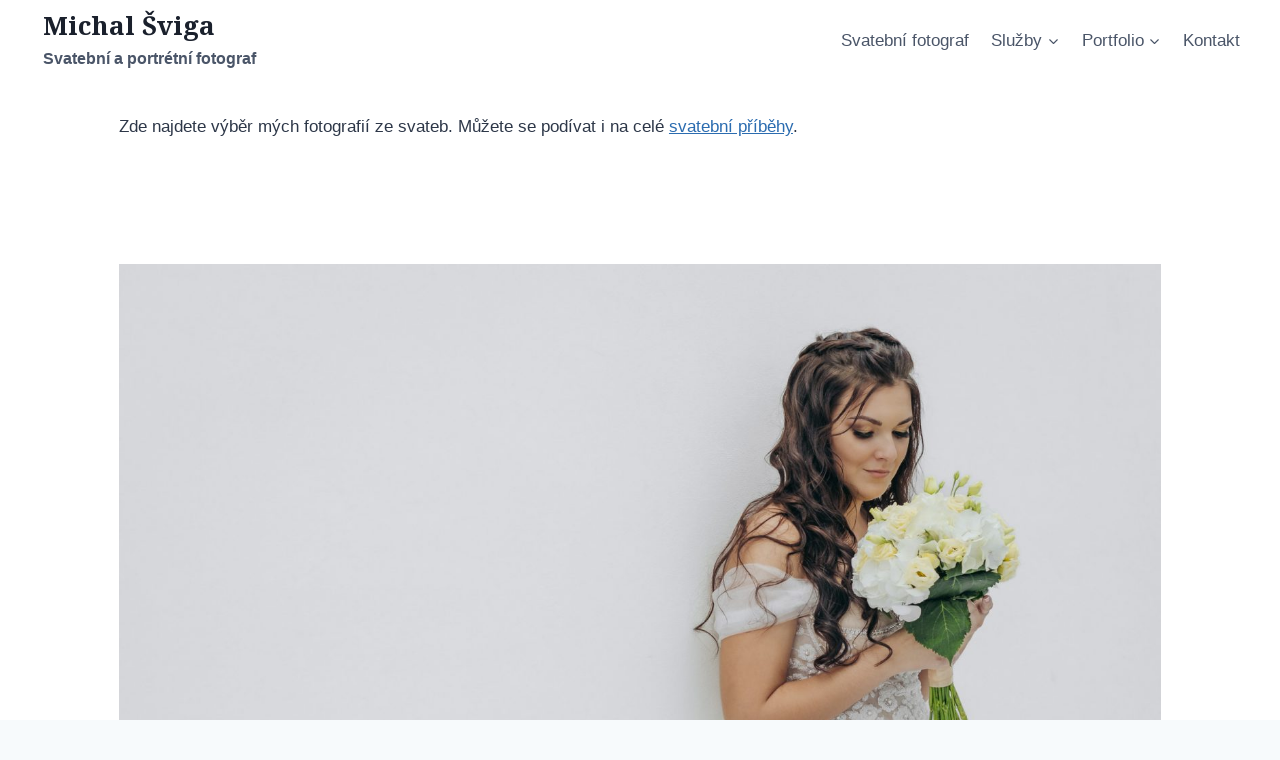

--- FILE ---
content_type: text/html; charset=UTF-8
request_url: https://michalsviga.cz/svatebni-foto/svatebni-fotograf-a-svatebni-fotografie/
body_size: 16348
content:
<!doctype html>
<html lang="cs" class="no-js"  >
<head>
	<meta charset="UTF-8">
	<meta name="viewport" content="width=device-width, initial-scale=1, minimum-scale=1">
	<title>Svatební fotograf a svatební fotografie &#8211; Michal Šviga</title>
<meta name='robots' content='max-image-preview:large' />
<link rel='dns-prefetch' href='//www.googletagmanager.com' />
<link rel="alternate" type="application/rss+xml" title="Michal Šviga &raquo; RSS zdroj" href="https://michalsviga.cz/feed/" />
<link rel="alternate" type="application/rss+xml" title="Michal Šviga &raquo; RSS komentářů" href="https://michalsviga.cz/comments/feed/" />
			<script>document.documentElement.classList.remove( 'no-js' );</script>
			<link rel="alternate" title="oEmbed (JSON)" type="application/json+oembed" href="https://michalsviga.cz/wp-json/oembed/1.0/embed?url=https%3A%2F%2Fmichalsviga.cz%2Fsvatebni-foto%2Fsvatebni-fotograf-a-svatebni-fotografie%2F" />
<link rel="alternate" title="oEmbed (XML)" type="text/xml+oembed" href="https://michalsviga.cz/wp-json/oembed/1.0/embed?url=https%3A%2F%2Fmichalsviga.cz%2Fsvatebni-foto%2Fsvatebni-fotograf-a-svatebni-fotografie%2F&#038;format=xml" />
<style id='wp-img-auto-sizes-contain-inline-css'>
img:is([sizes=auto i],[sizes^="auto," i]){contain-intrinsic-size:3000px 1500px}
/*# sourceURL=wp-img-auto-sizes-contain-inline-css */
</style>
<style id='wp-emoji-styles-inline-css'>

	img.wp-smiley, img.emoji {
		display: inline !important;
		border: none !important;
		box-shadow: none !important;
		height: 1em !important;
		width: 1em !important;
		margin: 0 0.07em !important;
		vertical-align: -0.1em !important;
		background: none !important;
		padding: 0 !important;
	}
/*# sourceURL=wp-emoji-styles-inline-css */
</style>
<style id='wp-block-library-inline-css'>
:root{--wp-block-synced-color:#7a00df;--wp-block-synced-color--rgb:122,0,223;--wp-bound-block-color:var(--wp-block-synced-color);--wp-editor-canvas-background:#ddd;--wp-admin-theme-color:#007cba;--wp-admin-theme-color--rgb:0,124,186;--wp-admin-theme-color-darker-10:#006ba1;--wp-admin-theme-color-darker-10--rgb:0,107,160.5;--wp-admin-theme-color-darker-20:#005a87;--wp-admin-theme-color-darker-20--rgb:0,90,135;--wp-admin-border-width-focus:2px}@media (min-resolution:192dpi){:root{--wp-admin-border-width-focus:1.5px}}.wp-element-button{cursor:pointer}:root .has-very-light-gray-background-color{background-color:#eee}:root .has-very-dark-gray-background-color{background-color:#313131}:root .has-very-light-gray-color{color:#eee}:root .has-very-dark-gray-color{color:#313131}:root .has-vivid-green-cyan-to-vivid-cyan-blue-gradient-background{background:linear-gradient(135deg,#00d084,#0693e3)}:root .has-purple-crush-gradient-background{background:linear-gradient(135deg,#34e2e4,#4721fb 50%,#ab1dfe)}:root .has-hazy-dawn-gradient-background{background:linear-gradient(135deg,#faaca8,#dad0ec)}:root .has-subdued-olive-gradient-background{background:linear-gradient(135deg,#fafae1,#67a671)}:root .has-atomic-cream-gradient-background{background:linear-gradient(135deg,#fdd79a,#004a59)}:root .has-nightshade-gradient-background{background:linear-gradient(135deg,#330968,#31cdcf)}:root .has-midnight-gradient-background{background:linear-gradient(135deg,#020381,#2874fc)}:root{--wp--preset--font-size--normal:16px;--wp--preset--font-size--huge:42px}.has-regular-font-size{font-size:1em}.has-larger-font-size{font-size:2.625em}.has-normal-font-size{font-size:var(--wp--preset--font-size--normal)}.has-huge-font-size{font-size:var(--wp--preset--font-size--huge)}.has-text-align-center{text-align:center}.has-text-align-left{text-align:left}.has-text-align-right{text-align:right}.has-fit-text{white-space:nowrap!important}#end-resizable-editor-section{display:none}.aligncenter{clear:both}.items-justified-left{justify-content:flex-start}.items-justified-center{justify-content:center}.items-justified-right{justify-content:flex-end}.items-justified-space-between{justify-content:space-between}.screen-reader-text{border:0;clip-path:inset(50%);height:1px;margin:-1px;overflow:hidden;padding:0;position:absolute;width:1px;word-wrap:normal!important}.screen-reader-text:focus{background-color:#ddd;clip-path:none;color:#444;display:block;font-size:1em;height:auto;left:5px;line-height:normal;padding:15px 23px 14px;text-decoration:none;top:5px;width:auto;z-index:100000}html :where(.has-border-color){border-style:solid}html :where([style*=border-top-color]){border-top-style:solid}html :where([style*=border-right-color]){border-right-style:solid}html :where([style*=border-bottom-color]){border-bottom-style:solid}html :where([style*=border-left-color]){border-left-style:solid}html :where([style*=border-width]){border-style:solid}html :where([style*=border-top-width]){border-top-style:solid}html :where([style*=border-right-width]){border-right-style:solid}html :where([style*=border-bottom-width]){border-bottom-style:solid}html :where([style*=border-left-width]){border-left-style:solid}html :where(img[class*=wp-image-]){height:auto;max-width:100%}:where(figure){margin:0 0 1em}html :where(.is-position-sticky){--wp-admin--admin-bar--position-offset:var(--wp-admin--admin-bar--height,0px)}@media screen and (max-width:600px){html :where(.is-position-sticky){--wp-admin--admin-bar--position-offset:0px}}

/*# sourceURL=wp-block-library-inline-css */
</style><style id='wp-block-image-inline-css'>
.wp-block-image>a,.wp-block-image>figure>a{display:inline-block}.wp-block-image img{box-sizing:border-box;height:auto;max-width:100%;vertical-align:bottom}@media not (prefers-reduced-motion){.wp-block-image img.hide{visibility:hidden}.wp-block-image img.show{animation:show-content-image .4s}}.wp-block-image[style*=border-radius] img,.wp-block-image[style*=border-radius]>a{border-radius:inherit}.wp-block-image.has-custom-border img{box-sizing:border-box}.wp-block-image.aligncenter{text-align:center}.wp-block-image.alignfull>a,.wp-block-image.alignwide>a{width:100%}.wp-block-image.alignfull img,.wp-block-image.alignwide img{height:auto;width:100%}.wp-block-image .aligncenter,.wp-block-image .alignleft,.wp-block-image .alignright,.wp-block-image.aligncenter,.wp-block-image.alignleft,.wp-block-image.alignright{display:table}.wp-block-image .aligncenter>figcaption,.wp-block-image .alignleft>figcaption,.wp-block-image .alignright>figcaption,.wp-block-image.aligncenter>figcaption,.wp-block-image.alignleft>figcaption,.wp-block-image.alignright>figcaption{caption-side:bottom;display:table-caption}.wp-block-image .alignleft{float:left;margin:.5em 1em .5em 0}.wp-block-image .alignright{float:right;margin:.5em 0 .5em 1em}.wp-block-image .aligncenter{margin-left:auto;margin-right:auto}.wp-block-image :where(figcaption){margin-bottom:1em;margin-top:.5em}.wp-block-image.is-style-circle-mask img{border-radius:9999px}@supports ((-webkit-mask-image:none) or (mask-image:none)) or (-webkit-mask-image:none){.wp-block-image.is-style-circle-mask img{border-radius:0;-webkit-mask-image:url('data:image/svg+xml;utf8,<svg viewBox="0 0 100 100" xmlns="http://www.w3.org/2000/svg"><circle cx="50" cy="50" r="50"/></svg>');mask-image:url('data:image/svg+xml;utf8,<svg viewBox="0 0 100 100" xmlns="http://www.w3.org/2000/svg"><circle cx="50" cy="50" r="50"/></svg>');mask-mode:alpha;-webkit-mask-position:center;mask-position:center;-webkit-mask-repeat:no-repeat;mask-repeat:no-repeat;-webkit-mask-size:contain;mask-size:contain}}:root :where(.wp-block-image.is-style-rounded img,.wp-block-image .is-style-rounded img){border-radius:9999px}.wp-block-image figure{margin:0}.wp-lightbox-container{display:flex;flex-direction:column;position:relative}.wp-lightbox-container img{cursor:zoom-in}.wp-lightbox-container img:hover+button{opacity:1}.wp-lightbox-container button{align-items:center;backdrop-filter:blur(16px) saturate(180%);background-color:#5a5a5a40;border:none;border-radius:4px;cursor:zoom-in;display:flex;height:20px;justify-content:center;opacity:0;padding:0;position:absolute;right:16px;text-align:center;top:16px;width:20px;z-index:100}@media not (prefers-reduced-motion){.wp-lightbox-container button{transition:opacity .2s ease}}.wp-lightbox-container button:focus-visible{outline:3px auto #5a5a5a40;outline:3px auto -webkit-focus-ring-color;outline-offset:3px}.wp-lightbox-container button:hover{cursor:pointer;opacity:1}.wp-lightbox-container button:focus{opacity:1}.wp-lightbox-container button:focus,.wp-lightbox-container button:hover,.wp-lightbox-container button:not(:hover):not(:active):not(.has-background){background-color:#5a5a5a40;border:none}.wp-lightbox-overlay{box-sizing:border-box;cursor:zoom-out;height:100vh;left:0;overflow:hidden;position:fixed;top:0;visibility:hidden;width:100%;z-index:100000}.wp-lightbox-overlay .close-button{align-items:center;cursor:pointer;display:flex;justify-content:center;min-height:40px;min-width:40px;padding:0;position:absolute;right:calc(env(safe-area-inset-right) + 16px);top:calc(env(safe-area-inset-top) + 16px);z-index:5000000}.wp-lightbox-overlay .close-button:focus,.wp-lightbox-overlay .close-button:hover,.wp-lightbox-overlay .close-button:not(:hover):not(:active):not(.has-background){background:none;border:none}.wp-lightbox-overlay .lightbox-image-container{height:var(--wp--lightbox-container-height);left:50%;overflow:hidden;position:absolute;top:50%;transform:translate(-50%,-50%);transform-origin:top left;width:var(--wp--lightbox-container-width);z-index:9999999999}.wp-lightbox-overlay .wp-block-image{align-items:center;box-sizing:border-box;display:flex;height:100%;justify-content:center;margin:0;position:relative;transform-origin:0 0;width:100%;z-index:3000000}.wp-lightbox-overlay .wp-block-image img{height:var(--wp--lightbox-image-height);min-height:var(--wp--lightbox-image-height);min-width:var(--wp--lightbox-image-width);width:var(--wp--lightbox-image-width)}.wp-lightbox-overlay .wp-block-image figcaption{display:none}.wp-lightbox-overlay button{background:none;border:none}.wp-lightbox-overlay .scrim{background-color:#fff;height:100%;opacity:.9;position:absolute;width:100%;z-index:2000000}.wp-lightbox-overlay.active{visibility:visible}@media not (prefers-reduced-motion){.wp-lightbox-overlay.active{animation:turn-on-visibility .25s both}.wp-lightbox-overlay.active img{animation:turn-on-visibility .35s both}.wp-lightbox-overlay.show-closing-animation:not(.active){animation:turn-off-visibility .35s both}.wp-lightbox-overlay.show-closing-animation:not(.active) img{animation:turn-off-visibility .25s both}.wp-lightbox-overlay.zoom.active{animation:none;opacity:1;visibility:visible}.wp-lightbox-overlay.zoom.active .lightbox-image-container{animation:lightbox-zoom-in .4s}.wp-lightbox-overlay.zoom.active .lightbox-image-container img{animation:none}.wp-lightbox-overlay.zoom.active .scrim{animation:turn-on-visibility .4s forwards}.wp-lightbox-overlay.zoom.show-closing-animation:not(.active){animation:none}.wp-lightbox-overlay.zoom.show-closing-animation:not(.active) .lightbox-image-container{animation:lightbox-zoom-out .4s}.wp-lightbox-overlay.zoom.show-closing-animation:not(.active) .lightbox-image-container img{animation:none}.wp-lightbox-overlay.zoom.show-closing-animation:not(.active) .scrim{animation:turn-off-visibility .4s forwards}}@keyframes show-content-image{0%{visibility:hidden}99%{visibility:hidden}to{visibility:visible}}@keyframes turn-on-visibility{0%{opacity:0}to{opacity:1}}@keyframes turn-off-visibility{0%{opacity:1;visibility:visible}99%{opacity:0;visibility:visible}to{opacity:0;visibility:hidden}}@keyframes lightbox-zoom-in{0%{transform:translate(calc((-100vw + var(--wp--lightbox-scrollbar-width))/2 + var(--wp--lightbox-initial-left-position)),calc(-50vh + var(--wp--lightbox-initial-top-position))) scale(var(--wp--lightbox-scale))}to{transform:translate(-50%,-50%) scale(1)}}@keyframes lightbox-zoom-out{0%{transform:translate(-50%,-50%) scale(1);visibility:visible}99%{visibility:visible}to{transform:translate(calc((-100vw + var(--wp--lightbox-scrollbar-width))/2 + var(--wp--lightbox-initial-left-position)),calc(-50vh + var(--wp--lightbox-initial-top-position))) scale(var(--wp--lightbox-scale));visibility:hidden}}
/*# sourceURL=https://michalsviga.cz/wp-includes/blocks/image/style.min.css */
</style>
<style id='wp-block-paragraph-inline-css'>
.is-small-text{font-size:.875em}.is-regular-text{font-size:1em}.is-large-text{font-size:2.25em}.is-larger-text{font-size:3em}.has-drop-cap:not(:focus):first-letter{float:left;font-size:8.4em;font-style:normal;font-weight:100;line-height:.68;margin:.05em .1em 0 0;text-transform:uppercase}body.rtl .has-drop-cap:not(:focus):first-letter{float:none;margin-left:.1em}p.has-drop-cap.has-background{overflow:hidden}:root :where(p.has-background){padding:1.25em 2.375em}:where(p.has-text-color:not(.has-link-color)) a{color:inherit}p.has-text-align-left[style*="writing-mode:vertical-lr"],p.has-text-align-right[style*="writing-mode:vertical-rl"]{rotate:180deg}
/*# sourceURL=https://michalsviga.cz/wp-includes/blocks/paragraph/style.min.css */
</style>
<style id='wp-block-spacer-inline-css'>
.wp-block-spacer{clear:both}
/*# sourceURL=https://michalsviga.cz/wp-includes/blocks/spacer/style.min.css */
</style>
<style id='global-styles-inline-css'>
:root{--wp--preset--aspect-ratio--square: 1;--wp--preset--aspect-ratio--4-3: 4/3;--wp--preset--aspect-ratio--3-4: 3/4;--wp--preset--aspect-ratio--3-2: 3/2;--wp--preset--aspect-ratio--2-3: 2/3;--wp--preset--aspect-ratio--16-9: 16/9;--wp--preset--aspect-ratio--9-16: 9/16;--wp--preset--color--black: #000000;--wp--preset--color--cyan-bluish-gray: #abb8c3;--wp--preset--color--white: #ffffff;--wp--preset--color--pale-pink: #f78da7;--wp--preset--color--vivid-red: #cf2e2e;--wp--preset--color--luminous-vivid-orange: #ff6900;--wp--preset--color--luminous-vivid-amber: #fcb900;--wp--preset--color--light-green-cyan: #7bdcb5;--wp--preset--color--vivid-green-cyan: #00d084;--wp--preset--color--pale-cyan-blue: #8ed1fc;--wp--preset--color--vivid-cyan-blue: #0693e3;--wp--preset--color--vivid-purple: #9b51e0;--wp--preset--color--theme-palette-1: var(--global-palette1);--wp--preset--color--theme-palette-2: var(--global-palette2);--wp--preset--color--theme-palette-3: var(--global-palette3);--wp--preset--color--theme-palette-4: var(--global-palette4);--wp--preset--color--theme-palette-5: var(--global-palette5);--wp--preset--color--theme-palette-6: var(--global-palette6);--wp--preset--color--theme-palette-7: var(--global-palette7);--wp--preset--color--theme-palette-8: var(--global-palette8);--wp--preset--color--theme-palette-9: var(--global-palette9);--wp--preset--color--theme-palette-10: var(--global-palette10);--wp--preset--color--theme-palette-11: var(--global-palette11);--wp--preset--color--theme-palette-12: var(--global-palette12);--wp--preset--color--theme-palette-13: var(--global-palette13);--wp--preset--color--theme-palette-14: var(--global-palette14);--wp--preset--color--theme-palette-15: var(--global-palette15);--wp--preset--gradient--vivid-cyan-blue-to-vivid-purple: linear-gradient(135deg,rgb(6,147,227) 0%,rgb(155,81,224) 100%);--wp--preset--gradient--light-green-cyan-to-vivid-green-cyan: linear-gradient(135deg,rgb(122,220,180) 0%,rgb(0,208,130) 100%);--wp--preset--gradient--luminous-vivid-amber-to-luminous-vivid-orange: linear-gradient(135deg,rgb(252,185,0) 0%,rgb(255,105,0) 100%);--wp--preset--gradient--luminous-vivid-orange-to-vivid-red: linear-gradient(135deg,rgb(255,105,0) 0%,rgb(207,46,46) 100%);--wp--preset--gradient--very-light-gray-to-cyan-bluish-gray: linear-gradient(135deg,rgb(238,238,238) 0%,rgb(169,184,195) 100%);--wp--preset--gradient--cool-to-warm-spectrum: linear-gradient(135deg,rgb(74,234,220) 0%,rgb(151,120,209) 20%,rgb(207,42,186) 40%,rgb(238,44,130) 60%,rgb(251,105,98) 80%,rgb(254,248,76) 100%);--wp--preset--gradient--blush-light-purple: linear-gradient(135deg,rgb(255,206,236) 0%,rgb(152,150,240) 100%);--wp--preset--gradient--blush-bordeaux: linear-gradient(135deg,rgb(254,205,165) 0%,rgb(254,45,45) 50%,rgb(107,0,62) 100%);--wp--preset--gradient--luminous-dusk: linear-gradient(135deg,rgb(255,203,112) 0%,rgb(199,81,192) 50%,rgb(65,88,208) 100%);--wp--preset--gradient--pale-ocean: linear-gradient(135deg,rgb(255,245,203) 0%,rgb(182,227,212) 50%,rgb(51,167,181) 100%);--wp--preset--gradient--electric-grass: linear-gradient(135deg,rgb(202,248,128) 0%,rgb(113,206,126) 100%);--wp--preset--gradient--midnight: linear-gradient(135deg,rgb(2,3,129) 0%,rgb(40,116,252) 100%);--wp--preset--font-size--small: var(--global-font-size-small);--wp--preset--font-size--medium: var(--global-font-size-medium);--wp--preset--font-size--large: var(--global-font-size-large);--wp--preset--font-size--x-large: 42px;--wp--preset--font-size--larger: var(--global-font-size-larger);--wp--preset--font-size--xxlarge: var(--global-font-size-xxlarge);--wp--preset--spacing--20: 0.44rem;--wp--preset--spacing--30: 0.67rem;--wp--preset--spacing--40: 1rem;--wp--preset--spacing--50: 1.5rem;--wp--preset--spacing--60: 2.25rem;--wp--preset--spacing--70: 3.38rem;--wp--preset--spacing--80: 5.06rem;--wp--preset--shadow--natural: 6px 6px 9px rgba(0, 0, 0, 0.2);--wp--preset--shadow--deep: 12px 12px 50px rgba(0, 0, 0, 0.4);--wp--preset--shadow--sharp: 6px 6px 0px rgba(0, 0, 0, 0.2);--wp--preset--shadow--outlined: 6px 6px 0px -3px rgb(255, 255, 255), 6px 6px rgb(0, 0, 0);--wp--preset--shadow--crisp: 6px 6px 0px rgb(0, 0, 0);}:where(.is-layout-flex){gap: 0.5em;}:where(.is-layout-grid){gap: 0.5em;}body .is-layout-flex{display: flex;}.is-layout-flex{flex-wrap: wrap;align-items: center;}.is-layout-flex > :is(*, div){margin: 0;}body .is-layout-grid{display: grid;}.is-layout-grid > :is(*, div){margin: 0;}:where(.wp-block-columns.is-layout-flex){gap: 2em;}:where(.wp-block-columns.is-layout-grid){gap: 2em;}:where(.wp-block-post-template.is-layout-flex){gap: 1.25em;}:where(.wp-block-post-template.is-layout-grid){gap: 1.25em;}.has-black-color{color: var(--wp--preset--color--black) !important;}.has-cyan-bluish-gray-color{color: var(--wp--preset--color--cyan-bluish-gray) !important;}.has-white-color{color: var(--wp--preset--color--white) !important;}.has-pale-pink-color{color: var(--wp--preset--color--pale-pink) !important;}.has-vivid-red-color{color: var(--wp--preset--color--vivid-red) !important;}.has-luminous-vivid-orange-color{color: var(--wp--preset--color--luminous-vivid-orange) !important;}.has-luminous-vivid-amber-color{color: var(--wp--preset--color--luminous-vivid-amber) !important;}.has-light-green-cyan-color{color: var(--wp--preset--color--light-green-cyan) !important;}.has-vivid-green-cyan-color{color: var(--wp--preset--color--vivid-green-cyan) !important;}.has-pale-cyan-blue-color{color: var(--wp--preset--color--pale-cyan-blue) !important;}.has-vivid-cyan-blue-color{color: var(--wp--preset--color--vivid-cyan-blue) !important;}.has-vivid-purple-color{color: var(--wp--preset--color--vivid-purple) !important;}.has-black-background-color{background-color: var(--wp--preset--color--black) !important;}.has-cyan-bluish-gray-background-color{background-color: var(--wp--preset--color--cyan-bluish-gray) !important;}.has-white-background-color{background-color: var(--wp--preset--color--white) !important;}.has-pale-pink-background-color{background-color: var(--wp--preset--color--pale-pink) !important;}.has-vivid-red-background-color{background-color: var(--wp--preset--color--vivid-red) !important;}.has-luminous-vivid-orange-background-color{background-color: var(--wp--preset--color--luminous-vivid-orange) !important;}.has-luminous-vivid-amber-background-color{background-color: var(--wp--preset--color--luminous-vivid-amber) !important;}.has-light-green-cyan-background-color{background-color: var(--wp--preset--color--light-green-cyan) !important;}.has-vivid-green-cyan-background-color{background-color: var(--wp--preset--color--vivid-green-cyan) !important;}.has-pale-cyan-blue-background-color{background-color: var(--wp--preset--color--pale-cyan-blue) !important;}.has-vivid-cyan-blue-background-color{background-color: var(--wp--preset--color--vivid-cyan-blue) !important;}.has-vivid-purple-background-color{background-color: var(--wp--preset--color--vivid-purple) !important;}.has-black-border-color{border-color: var(--wp--preset--color--black) !important;}.has-cyan-bluish-gray-border-color{border-color: var(--wp--preset--color--cyan-bluish-gray) !important;}.has-white-border-color{border-color: var(--wp--preset--color--white) !important;}.has-pale-pink-border-color{border-color: var(--wp--preset--color--pale-pink) !important;}.has-vivid-red-border-color{border-color: var(--wp--preset--color--vivid-red) !important;}.has-luminous-vivid-orange-border-color{border-color: var(--wp--preset--color--luminous-vivid-orange) !important;}.has-luminous-vivid-amber-border-color{border-color: var(--wp--preset--color--luminous-vivid-amber) !important;}.has-light-green-cyan-border-color{border-color: var(--wp--preset--color--light-green-cyan) !important;}.has-vivid-green-cyan-border-color{border-color: var(--wp--preset--color--vivid-green-cyan) !important;}.has-pale-cyan-blue-border-color{border-color: var(--wp--preset--color--pale-cyan-blue) !important;}.has-vivid-cyan-blue-border-color{border-color: var(--wp--preset--color--vivid-cyan-blue) !important;}.has-vivid-purple-border-color{border-color: var(--wp--preset--color--vivid-purple) !important;}.has-vivid-cyan-blue-to-vivid-purple-gradient-background{background: var(--wp--preset--gradient--vivid-cyan-blue-to-vivid-purple) !important;}.has-light-green-cyan-to-vivid-green-cyan-gradient-background{background: var(--wp--preset--gradient--light-green-cyan-to-vivid-green-cyan) !important;}.has-luminous-vivid-amber-to-luminous-vivid-orange-gradient-background{background: var(--wp--preset--gradient--luminous-vivid-amber-to-luminous-vivid-orange) !important;}.has-luminous-vivid-orange-to-vivid-red-gradient-background{background: var(--wp--preset--gradient--luminous-vivid-orange-to-vivid-red) !important;}.has-very-light-gray-to-cyan-bluish-gray-gradient-background{background: var(--wp--preset--gradient--very-light-gray-to-cyan-bluish-gray) !important;}.has-cool-to-warm-spectrum-gradient-background{background: var(--wp--preset--gradient--cool-to-warm-spectrum) !important;}.has-blush-light-purple-gradient-background{background: var(--wp--preset--gradient--blush-light-purple) !important;}.has-blush-bordeaux-gradient-background{background: var(--wp--preset--gradient--blush-bordeaux) !important;}.has-luminous-dusk-gradient-background{background: var(--wp--preset--gradient--luminous-dusk) !important;}.has-pale-ocean-gradient-background{background: var(--wp--preset--gradient--pale-ocean) !important;}.has-electric-grass-gradient-background{background: var(--wp--preset--gradient--electric-grass) !important;}.has-midnight-gradient-background{background: var(--wp--preset--gradient--midnight) !important;}.has-small-font-size{font-size: var(--wp--preset--font-size--small) !important;}.has-medium-font-size{font-size: var(--wp--preset--font-size--medium) !important;}.has-large-font-size{font-size: var(--wp--preset--font-size--large) !important;}.has-x-large-font-size{font-size: var(--wp--preset--font-size--x-large) !important;}
/*# sourceURL=global-styles-inline-css */
</style>

<style id='classic-theme-styles-inline-css'>
/*! This file is auto-generated */
.wp-block-button__link{color:#fff;background-color:#32373c;border-radius:9999px;box-shadow:none;text-decoration:none;padding:calc(.667em + 2px) calc(1.333em + 2px);font-size:1.125em}.wp-block-file__button{background:#32373c;color:#fff;text-decoration:none}
/*# sourceURL=/wp-includes/css/classic-themes.min.css */
</style>
<link rel='stylesheet' id='wp-components-css' href='https://michalsviga.cz/wp-includes/css/dist/components/style.min.css?ver=6.9' media='all' />
<link rel='stylesheet' id='wp-preferences-css' href='https://michalsviga.cz/wp-includes/css/dist/preferences/style.min.css?ver=6.9' media='all' />
<link rel='stylesheet' id='wp-block-editor-css' href='https://michalsviga.cz/wp-includes/css/dist/block-editor/style.min.css?ver=6.9' media='all' />
<link rel='stylesheet' id='wp-reusable-blocks-css' href='https://michalsviga.cz/wp-includes/css/dist/reusable-blocks/style.min.css?ver=6.9' media='all' />
<link rel='stylesheet' id='wp-patterns-css' href='https://michalsviga.cz/wp-includes/css/dist/patterns/style.min.css?ver=6.9' media='all' />
<link rel='stylesheet' id='wp-editor-css' href='https://michalsviga.cz/wp-includes/css/dist/editor/style.min.css?ver=6.9' media='all' />
<link rel='stylesheet' id='block-robo-gallery-style-css-css' href='https://michalsviga.cz/wp-content/plugins/robo-gallery/includes/extensions/block/dist/blocks.style.build.css?ver=5.1.2' media='all' />
<link rel='stylesheet' id='kadence-global-css' href='https://michalsviga.cz/wp-content/themes/kadence/assets/css/global.min.css?ver=1.4.2' media='all' />
<style id='kadence-global-inline-css'>
/* Kadence Base CSS */
:root{--global-palette1:#2B6CB0;--global-palette2:#215387;--global-palette3:#1A202C;--global-palette4:#2D3748;--global-palette5:#4A5568;--global-palette6:#718096;--global-palette7:#EDF2F7;--global-palette8:#F7FAFC;--global-palette9:#ffffff;--global-palette10:oklch(from var(--global-palette1) calc(l + 0.10 * (1 - l)) calc(c * 1.00) calc(h + 180) / 100%);--global-palette11:#13612e;--global-palette12:#1159af;--global-palette13:#b82105;--global-palette14:#f7630c;--global-palette15:#f5a524;--global-palette9rgb:255, 255, 255;--global-palette-highlight:var(--global-palette1);--global-palette-highlight-alt:var(--global-palette2);--global-palette-highlight-alt2:var(--global-palette9);--global-palette-btn-bg:var(--global-palette1);--global-palette-btn-bg-hover:var(--global-palette2);--global-palette-btn:var(--global-palette9);--global-palette-btn-hover:var(--global-palette9);--global-palette-btn-sec-bg:var(--global-palette7);--global-palette-btn-sec-bg-hover:var(--global-palette2);--global-palette-btn-sec:var(--global-palette3);--global-palette-btn-sec-hover:var(--global-palette9);--global-body-font-family:-apple-system,BlinkMacSystemFont,"Segoe UI",Roboto,Oxygen-Sans,Ubuntu,Cantarell,"Helvetica Neue",sans-serif, "Apple Color Emoji", "Segoe UI Emoji", "Segoe UI Symbol";--global-heading-font-family:'Noto Serif Georgian', serif;--global-primary-nav-font-family:inherit;--global-fallback-font:sans-serif;--global-display-fallback-font:sans-serif;--global-content-width:1464px;--global-content-wide-width:calc(1464px + 230px);--global-content-narrow-width:1100px;--global-content-edge-padding:1.81rem;--global-content-boxed-padding:2rem;--global-calc-content-width:calc(1464px - var(--global-content-edge-padding) - var(--global-content-edge-padding) );--wp--style--global--content-size:var(--global-calc-content-width);}.wp-site-blocks{--global-vw:calc( 100vw - ( 0.5 * var(--scrollbar-offset)));}body{background:var(--global-palette8);}body, input, select, optgroup, textarea{font-style:normal;font-weight:300;font-size:17px;line-height:1.6;font-family:var(--global-body-font-family);color:var(--global-palette4);}.content-bg, body.content-style-unboxed .site{background:var(--global-palette9);}h1,h2,h3,h4,h5,h6{font-family:var(--global-heading-font-family);}h1{font-style:normal;font-weight:700;font-size:32px;line-height:1.5;color:var(--global-palette3);}h2{font-style:normal;font-weight:600;font-size:27px;line-height:1.5;color:var(--global-palette3);}h3{font-style:normal;font-weight:600;font-size:24px;line-height:1.5;color:var(--global-palette3);}h4{font-style:normal;font-weight:500;font-size:22px;line-height:1.5;color:var(--global-palette4);}h5{font-style:normal;font-weight:500;font-size:20px;line-height:1.5;color:var(--global-palette4);}h6{font-style:normal;font-weight:500;font-size:18px;line-height:1.5;color:var(--global-palette5);}.entry-hero .kadence-breadcrumbs{max-width:1464px;}.site-container, .site-header-row-layout-contained, .site-footer-row-layout-contained, .entry-hero-layout-contained, .comments-area, .alignfull > .wp-block-cover__inner-container, .alignwide > .wp-block-cover__inner-container{max-width:var(--global-content-width);}.content-width-narrow .content-container.site-container, .content-width-narrow .hero-container.site-container{max-width:var(--global-content-narrow-width);}@media all and (min-width: 1694px){.wp-site-blocks .content-container  .alignwide{margin-left:-115px;margin-right:-115px;width:unset;max-width:unset;}}@media all and (min-width: 1360px){.content-width-narrow .wp-site-blocks .content-container .alignwide{margin-left:-130px;margin-right:-130px;width:unset;max-width:unset;}}.content-style-boxed .wp-site-blocks .entry-content .alignwide{margin-left:calc( -1 * var( --global-content-boxed-padding ) );margin-right:calc( -1 * var( --global-content-boxed-padding ) );}.content-area{margin-top:2.04rem;margin-bottom:2.04rem;}@media all and (max-width: 1024px){.content-area{margin-top:3rem;margin-bottom:3rem;}}@media all and (max-width: 767px){.content-area{margin-top:2rem;margin-bottom:2rem;}}@media all and (max-width: 1024px){:root{--global-content-edge-padding:1.11rem;--global-content-boxed-padding:2rem;}}@media all and (max-width: 767px){:root{--global-content-edge-padding:0.87rem;--global-content-boxed-padding:1.5rem;}}.entry-content-wrap{padding:2rem;}@media all and (max-width: 1024px){.entry-content-wrap{padding:2rem;}}@media all and (max-width: 767px){.entry-content-wrap{padding:1.5rem;}}.entry.single-entry{box-shadow:0px 15px 15px -10px rgba(0,0,0,0.05);}.entry.loop-entry{box-shadow:0px 15px 15px -10px rgba(0,0,0,0.05);}.loop-entry .entry-content-wrap{padding:2rem;}@media all and (max-width: 1024px){.loop-entry .entry-content-wrap{padding:2rem;}}@media all and (max-width: 767px){.loop-entry .entry-content-wrap{padding:1.5rem;}}button, .button, .wp-block-button__link, input[type="button"], input[type="reset"], input[type="submit"], .fl-button, .elementor-button-wrapper .elementor-button, .wc-block-components-checkout-place-order-button, .wc-block-cart__submit{box-shadow:0px 0px 0px -7px rgba(0,0,0,0);}button:hover, button:focus, button:active, .button:hover, .button:focus, .button:active, .wp-block-button__link:hover, .wp-block-button__link:focus, .wp-block-button__link:active, input[type="button"]:hover, input[type="button"]:focus, input[type="button"]:active, input[type="reset"]:hover, input[type="reset"]:focus, input[type="reset"]:active, input[type="submit"]:hover, input[type="submit"]:focus, input[type="submit"]:active, .elementor-button-wrapper .elementor-button:hover, .elementor-button-wrapper .elementor-button:focus, .elementor-button-wrapper .elementor-button:active, .wc-block-cart__submit:hover{box-shadow:0px 15px 25px -7px rgba(0,0,0,0.1);}.kb-button.kb-btn-global-outline.kb-btn-global-inherit{padding-top:calc(px - 2px);padding-right:calc(px - 2px);padding-bottom:calc(px - 2px);padding-left:calc(px - 2px);}@media all and (min-width: 1025px){.transparent-header .entry-hero .entry-hero-container-inner{padding-top:80px;}}@media all and (max-width: 1024px){.mobile-transparent-header .entry-hero .entry-hero-container-inner{padding-top:80px;}}@media all and (max-width: 767px){.mobile-transparent-header .entry-hero .entry-hero-container-inner{padding-top:80px;}}.entry-hero.page-hero-section .entry-header{min-height:200px;}
/* Kadence Header CSS */
.wp-site-blocks #mobile-header{display:block;}.wp-site-blocks #main-header{display:none;}@media all and (min-width: 600px){.wp-site-blocks #mobile-header{display:none;}.wp-site-blocks #main-header{display:block;}}@media all and (max-width: 599px){.mobile-transparent-header #masthead{position:absolute;left:0px;right:0px;z-index:100;}.kadence-scrollbar-fixer.mobile-transparent-header #masthead{right:var(--scrollbar-offset,0);}.mobile-transparent-header #masthead, .mobile-transparent-header .site-top-header-wrap .site-header-row-container-inner, .mobile-transparent-header .site-main-header-wrap .site-header-row-container-inner, .mobile-transparent-header .site-bottom-header-wrap .site-header-row-container-inner{background:transparent;}.site-header-row-tablet-layout-fullwidth, .site-header-row-tablet-layout-standard{padding:0px;}}@media all and (min-width: 600px){.transparent-header #masthead{position:absolute;left:0px;right:0px;z-index:100;}.transparent-header.kadence-scrollbar-fixer #masthead{right:var(--scrollbar-offset,0);}.transparent-header #masthead, .transparent-header .site-top-header-wrap .site-header-row-container-inner, .transparent-header .site-main-header-wrap .site-header-row-container-inner, .transparent-header .site-bottom-header-wrap .site-header-row-container-inner{background:transparent;}}.site-branding{padding:0px 0px 0px 14px;}.site-branding .site-title{font-style:normal;font-weight:700;font-size:26px;line-height:1.2;font-family:'Noto Serif Georgian', serif;color:var(--global-palette3);}.site-branding .site-description{font-weight:700;font-size:16px;line-height:1.4;color:var(--global-palette5);}#masthead, #masthead .kadence-sticky-header.item-is-fixed:not(.item-at-start):not(.site-header-row-container):not(.site-main-header-wrap), #masthead .kadence-sticky-header.item-is-fixed:not(.item-at-start) > .site-header-row-container-inner{background:#ffffff;}.site-main-header-inner-wrap{min-height:80px;}.header-navigation[class*="header-navigation-style-underline"] .header-menu-container.primary-menu-container>ul>li>a:after{width:calc( 100% - 1.31em);}.main-navigation .primary-menu-container > ul > li.menu-item > a{padding-left:calc(1.31em / 2);padding-right:calc(1.31em / 2);padding-top:0.61em;padding-bottom:0.61em;color:var(--global-palette5);}.main-navigation .primary-menu-container > ul > li.menu-item .dropdown-nav-special-toggle{right:calc(1.31em / 2);}.main-navigation .primary-menu-container > ul > li.menu-item > a:hover{color:var(--global-palette-highlight);}
					.header-navigation[class*="header-navigation-style-underline"] .header-menu-container.primary-menu-container>ul>li.current-menu-ancestor>a:after,
					.header-navigation[class*="header-navigation-style-underline"] .header-menu-container.primary-menu-container>ul>li.current-page-parent>a:after,
					.header-navigation[class*="header-navigation-style-underline"] .header-menu-container.primary-menu-container>ul>li.current-product-ancestor>a:after
				{transform:scale(1, 1) translate(50%, 0);}
					.main-navigation .primary-menu-container > ul > li.menu-item.current-menu-item > a, 
					.main-navigation .primary-menu-container > ul > li.menu-item.current-menu-ancestor > a, 
					.main-navigation .primary-menu-container > ul > li.menu-item.current-page-parent > a,
					.main-navigation .primary-menu-container > ul > li.menu-item.current-product-ancestor > a
				{color:var(--global-palette3);}.header-navigation .header-menu-container ul ul.sub-menu, .header-navigation .header-menu-container ul ul.submenu{background:var(--global-palette9);box-shadow:0px 2px 13px 0px rgba(0,0,0,0.1);}.header-navigation .header-menu-container ul ul li.menu-item, .header-menu-container ul.menu > li.kadence-menu-mega-enabled > ul > li.menu-item > a{border-bottom:1px solid var(--global-palette7);border-radius:0px 0px 0px 0px;}.header-navigation .header-menu-container ul ul li.menu-item > a{width:200px;padding-top:1em;padding-bottom:1em;color:var(--global-palette3);font-style:normal;font-size:16px;}.header-navigation .header-menu-container ul ul li.menu-item > a:hover{color:var(--global-palette2);background:var(--global-palette9);border-radius:0px 0px 0px 0px;}.header-navigation .header-menu-container ul ul li.menu-item.current-menu-item > a{color:var(--global-palette6);background:var(--global-palette9);border-radius:0px 0px 0px 0px;}.mobile-toggle-open-container .menu-toggle-open, .mobile-toggle-open-container .menu-toggle-open:focus{color:var(--global-palette5);padding:0.4em 0.6em 0.4em 0.6em;font-size:14px;}.mobile-toggle-open-container .menu-toggle-open.menu-toggle-style-bordered{border:1px solid currentColor;}.mobile-toggle-open-container .menu-toggle-open .menu-toggle-icon{font-size:20px;}.mobile-toggle-open-container .menu-toggle-open:hover, .mobile-toggle-open-container .menu-toggle-open:focus-visible{color:var(--global-palette-highlight);}.mobile-navigation ul li{font-size:14px;}.mobile-navigation ul li a{padding-top:1em;padding-bottom:1em;}.mobile-navigation ul li > a, .mobile-navigation ul li.menu-item-has-children > .drawer-nav-drop-wrap{color:var(--global-palette8);}.mobile-navigation ul li.current-menu-item > a, .mobile-navigation ul li.current-menu-item.menu-item-has-children > .drawer-nav-drop-wrap{color:var(--global-palette-highlight);}.mobile-navigation ul li.menu-item-has-children .drawer-nav-drop-wrap, .mobile-navigation ul li:not(.menu-item-has-children) a{border-bottom:1px solid rgba(255,255,255,0.1);}.mobile-navigation:not(.drawer-navigation-parent-toggle-true) ul li.menu-item-has-children .drawer-nav-drop-wrap button{border-left:1px solid rgba(255,255,255,0.1);}#mobile-drawer .drawer-header .drawer-toggle{padding:0.6em 0.15em 0.6em 0.15em;font-size:24px;}
/* Kadence Footer CSS */
.site-middle-footer-inner-wrap{padding-top:30px;padding-bottom:30px;grid-column-gap:30px;grid-row-gap:30px;}.site-middle-footer-inner-wrap .widget{margin-bottom:30px;}.site-middle-footer-inner-wrap .site-footer-section:not(:last-child):after{right:calc(-30px / 2);}.site-bottom-footer-inner-wrap{padding-top:30px;padding-bottom:30px;grid-column-gap:30px;}.site-bottom-footer-inner-wrap .widget{margin-bottom:30px;}.site-bottom-footer-inner-wrap .site-footer-section:not(:last-child):after{right:calc(-30px / 2);}.footer-social-wrap .footer-social-inner-wrap{font-size:1em;gap:0.3em;}.site-footer .site-footer-wrap .site-footer-section .footer-social-wrap .footer-social-inner-wrap .social-button{border:2px none transparent;border-radius:3px;}#colophon .footer-navigation .footer-menu-container > ul > li > a{padding-left:calc(1.2em / 2);padding-right:calc(1.2em / 2);padding-top:calc(0.6em / 2);padding-bottom:calc(0.6em / 2);color:var(--global-palette5);}#colophon .footer-navigation .footer-menu-container > ul li a:hover{color:var(--global-palette-highlight);}#colophon .footer-navigation .footer-menu-container > ul li.current-menu-item > a{color:var(--global-palette3);}
/*# sourceURL=kadence-global-inline-css */
</style>
<link rel='stylesheet' id='kadence-header-css' href='https://michalsviga.cz/wp-content/themes/kadence/assets/css/header.min.css?ver=1.4.2' media='all' />
<link rel='stylesheet' id='kadence-content-css' href='https://michalsviga.cz/wp-content/themes/kadence/assets/css/content.min.css?ver=1.4.2' media='all' />
<link rel='stylesheet' id='kadence-footer-css' href='https://michalsviga.cz/wp-content/themes/kadence/assets/css/footer.min.css?ver=1.4.2' media='all' />
<!--n2css--><!--n2js-->
<!-- Google tag (gtag.js) snippet added by Site Kit -->
<!-- Google Analytics snippet added by Site Kit -->
<script src="https://www.googletagmanager.com/gtag/js?id=GT-T94T4C8" id="google_gtagjs-js" async></script>
<script id="google_gtagjs-js-after">
window.dataLayer = window.dataLayer || [];function gtag(){dataLayer.push(arguments);}
gtag("set","linker",{"domains":["michalsviga.cz"]});
gtag("js", new Date());
gtag("set", "developer_id.dZTNiMT", true);
gtag("config", "GT-T94T4C8");
//# sourceURL=google_gtagjs-js-after
</script>
<link rel="https://api.w.org/" href="https://michalsviga.cz/wp-json/" /><link rel="alternate" title="JSON" type="application/json" href="https://michalsviga.cz/wp-json/wp/v2/pages/3421" /><link rel="EditURI" type="application/rsd+xml" title="RSD" href="https://michalsviga.cz/xmlrpc.php?rsd" />
<meta name="generator" content="WordPress 6.9" />
<link rel="canonical" href="https://michalsviga.cz/svatebni-foto/svatebni-fotograf-a-svatebni-fotografie/" />
<link rel='shortlink' href='https://michalsviga.cz/?p=3421' />
<meta name="generator" content="Site Kit by Google 1.170.0" />
<!-- Google Tag Manager snippet added by Site Kit -->
<script>
			( function( w, d, s, l, i ) {
				w[l] = w[l] || [];
				w[l].push( {'gtm.start': new Date().getTime(), event: 'gtm.js'} );
				var f = d.getElementsByTagName( s )[0],
					j = d.createElement( s ), dl = l != 'dataLayer' ? '&l=' + l : '';
				j.async = true;
				j.src = 'https://www.googletagmanager.com/gtm.js?id=' + i + dl;
				f.parentNode.insertBefore( j, f );
			} )( window, document, 'script', 'dataLayer', 'GTM-NL32FVH' );
			
</script>

<!-- End Google Tag Manager snippet added by Site Kit -->
<link rel='stylesheet' id='kadence-fonts-gfonts-css' href='https://fonts.googleapis.com/css?family=Noto%20Serif%20Georgian:700,600,500&#038;subset=latin-ext&#038;display=swap' media='all' />
</head>

<body class="wp-singular page-template page-template-page-templates page-template-page_fullwidth page-template-page-templatespage_fullwidth-php page page-id-3421 page-child parent-pageid-1047 wp-embed-responsive wp-theme-kadence footer-on-bottom hide-focus-outline link-style-standard content-title-style-hide content-width-narrow content-style-unboxed content-vertical-padding-top non-transparent-header mobile-non-transparent-header">
		<!-- Google Tag Manager (noscript) snippet added by Site Kit -->
		<noscript>
			<iframe src="https://www.googletagmanager.com/ns.html?id=GTM-NL32FVH" height="0" width="0" style="display:none;visibility:hidden"></iframe>
		</noscript>
		<!-- End Google Tag Manager (noscript) snippet added by Site Kit -->
		<div id="wrapper" class="site wp-site-blocks">
			<a class="skip-link screen-reader-text scroll-ignore" href="#main">Přeskočit na obsah</a>
		<header id="masthead" class="site-header" role="banner"  >
	<div id="main-header" class="site-header-wrap">
		<div class="site-header-inner-wrap">
			<div class="site-header-upper-wrap">
				<div class="site-header-upper-inner-wrap">
					<div class="site-main-header-wrap site-header-row-container site-header-focus-item site-header-row-layout-standard" data-section="kadence_customizer_header_main">
	<div class="site-header-row-container-inner">
				<div class="site-container">
			<div class="site-main-header-inner-wrap site-header-row site-header-row-has-sides site-header-row-no-center">
									<div class="site-header-main-section-left site-header-section site-header-section-left">
						<div class="site-header-item site-header-focus-item" data-section="title_tagline">
	<div class="site-branding branding-layout-standard"><a class="brand" href="https://michalsviga.cz/" rel="home"><div class="site-title-wrap"><p class="site-title">Michal Šviga</p><p class="site-description">Svatební a portrétní fotograf</p></div></a></div></div><!-- data-section="title_tagline" -->
					</div>
																	<div class="site-header-main-section-right site-header-section site-header-section-right">
						<div class="site-header-item site-header-focus-item site-header-item-main-navigation header-navigation-layout-stretch-false header-navigation-layout-fill-stretch-false" data-section="kadence_customizer_primary_navigation">
		<nav id="site-navigation" class="main-navigation header-navigation hover-to-open nav--toggle-sub header-navigation-style-underline header-navigation-dropdown-animation-none" role="navigation" aria-label="Primární">
			<div class="primary-menu-container header-menu-container">
	<ul id="primary-menu" class="menu"><li id="menu-item-1049" class="menu-item menu-item-type-post_type menu-item-object-page current-page-ancestor menu-item-1049"><a href="https://michalsviga.cz/svatebni-foto/">Svatební fotograf</a></li>
<li id="menu-item-789" class="menu-item menu-item-type-post_type menu-item-object-page menu-item-has-children menu-item-789"><a href="https://michalsviga.cz/portrety-parove-foceni/"><span class="nav-drop-title-wrap">Služby<span class="dropdown-nav-toggle"><span class="kadence-svg-iconset svg-baseline"><svg aria-hidden="true" class="kadence-svg-icon kadence-arrow-down-svg" fill="currentColor" version="1.1" xmlns="http://www.w3.org/2000/svg" width="24" height="24" viewBox="0 0 24 24"><title>Rozbalit</title><path d="M5.293 9.707l6 6c0.391 0.391 1.024 0.391 1.414 0l6-6c0.391-0.391 0.391-1.024 0-1.414s-1.024-0.391-1.414 0l-5.293 5.293-5.293-5.293c-0.391-0.391-1.024-0.391-1.414 0s-0.391 1.024 0 1.414z"></path>
				</svg></span></span></span></a>
<ul class="sub-menu">
	<li id="menu-item-14222" class="menu-item menu-item-type-post_type menu-item-object-page current-page-ancestor menu-item-14222"><a href="https://michalsviga.cz/svatebni-foto/">Svatební fotograf</a></li>
	<li id="menu-item-3192" class="menu-item menu-item-type-post_type menu-item-object-page menu-item-3192"><a href="https://michalsviga.cz/business-portret/">Business portrét</a></li>
	<li id="menu-item-14164" class="menu-item menu-item-type-post_type menu-item-object-page menu-item-14164"><a href="https://michalsviga.cz/fotograf-maturitni-ples-praha/">Maturitní plesy</a></li>
	<li id="menu-item-3193" class="menu-item menu-item-type-custom menu-item-object-custom menu-item-3193"><a href="https://michalsviga.cz/portrety-parove-foceni/">Portréty</a></li>
	<li id="menu-item-14165" class="menu-item menu-item-type-post_type menu-item-object-page menu-item-14165"><a href="https://michalsviga.cz/svatebni-video/">Svatební video</a></li>
	<li id="menu-item-14328" class="menu-item menu-item-type-post_type menu-item-object-page menu-item-14328"><a href="https://michalsviga.cz/fotograf-eventu-firemnich-akci-fotoreportaz-plesy/">Eventy, firemní akce, plesy</a></li>
</ul>
</li>
<li id="menu-item-3180" class="menu-item menu-item-type-custom menu-item-object-custom menu-item-has-children menu-item-3180"><a><span class="nav-drop-title-wrap">Portfolio<span class="dropdown-nav-toggle"><span class="kadence-svg-iconset svg-baseline"><svg aria-hidden="true" class="kadence-svg-icon kadence-arrow-down-svg" fill="currentColor" version="1.1" xmlns="http://www.w3.org/2000/svg" width="24" height="24" viewBox="0 0 24 24"><title>Rozbalit</title><path d="M5.293 9.707l6 6c0.391 0.391 1.024 0.391 1.414 0l6-6c0.391-0.391 0.391-1.024 0-1.414s-1.024-0.391-1.414 0l-5.293 5.293-5.293-5.293c-0.391-0.391-1.024-0.391-1.414 0s-0.391 1.024 0 1.414z"></path>
				</svg></span></span></span></a>
<ul class="sub-menu">
	<li id="menu-item-3743" class="menu-item menu-item-type-taxonomy menu-item-object-category menu-item-3743"><a href="https://michalsviga.cz/category/svatebni-fotogalerie/">Svatební fotografie</a></li>
	<li id="menu-item-3809" class="menu-item menu-item-type-post_type menu-item-object-page menu-item-3809"><a href="https://michalsviga.cz/svatebni-video/">Svatební video</a></li>
	<li id="menu-item-456" class="menu-item menu-item-type-post_type menu-item-object-page menu-item-456"><a href="https://michalsviga.cz/porftfolio-portrety/">Portréty</a></li>
	<li id="menu-item-14327" class="menu-item menu-item-type-post_type menu-item-object-page menu-item-14327"><a href="https://michalsviga.cz/fotograf-eventu-firemnich-akci-fotoreportaz-plesy/">Eventy, firemní akce, plesy</a></li>
</ul>
</li>
<li id="menu-item-364" class="menu-item menu-item-type-post_type menu-item-object-page menu-item-364"><a href="https://michalsviga.cz/kontakt/">Kontakt</a></li>
</ul>		</div>
	</nav><!-- #site-navigation -->
	</div><!-- data-section="primary_navigation" -->
					</div>
							</div>
		</div>
	</div>
</div>
				</div>
			</div>
					</div>
	</div>
	
<div id="mobile-header" class="site-mobile-header-wrap">
	<div class="site-header-inner-wrap">
		<div class="site-header-upper-wrap">
			<div class="site-header-upper-inner-wrap">
			<div class="site-main-header-wrap site-header-focus-item site-header-row-layout-standard site-header-row-tablet-layout-default site-header-row-mobile-layout-default ">
	<div class="site-header-row-container-inner">
		<div class="site-container">
			<div class="site-main-header-inner-wrap site-header-row site-header-row-has-sides site-header-row-no-center">
									<div class="site-header-main-section-left site-header-section site-header-section-left">
						<div class="site-header-item site-header-focus-item" data-section="title_tagline">
	<div class="site-branding mobile-site-branding branding-layout-standard branding-tablet-layout-inherit branding-mobile-layout-inherit"><a class="brand" href="https://michalsviga.cz/" rel="home"><div class="site-title-wrap"><div class="site-title vs-md-false">Michal Šviga</div><div class="site-description vs-sm-false vs-md-false">Svatební a portrétní fotograf</div></div></a></div></div><!-- data-section="title_tagline" -->
					</div>
																	<div class="site-header-main-section-right site-header-section site-header-section-right">
						<div class="site-header-item site-header-focus-item site-header-item-navgation-popup-toggle" data-section="kadence_customizer_mobile_trigger">
		<div class="mobile-toggle-open-container">
						<button id="mobile-toggle" class="menu-toggle-open drawer-toggle menu-toggle-style-default" aria-label="Otevřít nabídku" data-toggle-target="#mobile-drawer" data-toggle-body-class="showing-popup-drawer-from-right" aria-expanded="false" data-set-focus=".menu-toggle-close"
					>
						<span class="menu-toggle-icon"><span class="kadence-svg-iconset"><svg aria-hidden="true" class="kadence-svg-icon kadence-menu-svg" fill="currentColor" version="1.1" xmlns="http://www.w3.org/2000/svg" width="24" height="24" viewBox="0 0 24 24"><title>Přepínání nabídky</title><path d="M3 13h18c0.552 0 1-0.448 1-1s-0.448-1-1-1h-18c-0.552 0-1 0.448-1 1s0.448 1 1 1zM3 7h18c0.552 0 1-0.448 1-1s-0.448-1-1-1h-18c-0.552 0-1 0.448-1 1s0.448 1 1 1zM3 19h18c0.552 0 1-0.448 1-1s-0.448-1-1-1h-18c-0.552 0-1 0.448-1 1s0.448 1 1 1z"></path>
				</svg></span></span>
		</button>
	</div>
	</div><!-- data-section="mobile_trigger" -->
					</div>
							</div>
		</div>
	</div>
</div>
			</div>
		</div>
			</div>
</div>
</header><!-- #masthead -->

	<main id="inner-wrap" class="wrap kt-clear" role="main">
		<div id="primary" class="content-area">
	<div class="content-container site-container">
		<div id="main" class="site-main">
						<div class="content-wrap">
				<article id="post-3421" class="entry content-bg single-entry post-3421 page type-page status-publish hentry">
	<div class="entry-content-wrap">
		
<div class="entry-content single-content">
	
<p>Zde najdete výběr mých fotografií ze svateb. Můžete se podívat i na celé <a href="https://michalsviga.cz/category/svatebni-fotogalerie/" data-type="category" data-id="36">svatební příběhy</a>.</p>



<div style="height:92px" aria-hidden="true" class="wp-block-spacer"></div>



<figure class="wp-block-image size-full"><img fetchpriority="high" decoding="async" width="2100" height="1400" src="https://michalsviga.cz/wp-content/uploads/2022/01/svatebni-fotograf-1.jpg" alt="" class="wp-image-3529" srcset="https://michalsviga.cz/wp-content/uploads/2022/01/svatebni-fotograf-1.jpg 2100w, https://michalsviga.cz/wp-content/uploads/2022/01/svatebni-fotograf-1-600x400.jpg 600w, https://michalsviga.cz/wp-content/uploads/2022/01/svatebni-fotograf-1-300x200.jpg 300w, https://michalsviga.cz/wp-content/uploads/2022/01/svatebni-fotograf-1-768x512.jpg 768w, https://michalsviga.cz/wp-content/uploads/2022/01/svatebni-fotograf-1-1536x1024.jpg 1536w, https://michalsviga.cz/wp-content/uploads/2022/01/svatebni-fotograf-1-2048x1365.jpg 2048w, https://michalsviga.cz/wp-content/uploads/2022/01/svatebni-fotograf-1-920x613.jpg 920w, https://michalsviga.cz/wp-content/uploads/2022/01/svatebni-fotograf-1-230x153.jpg 230w, https://michalsviga.cz/wp-content/uploads/2022/01/svatebni-fotograf-1-350x233.jpg 350w, https://michalsviga.cz/wp-content/uploads/2022/01/svatebni-fotograf-1-480x320.jpg 480w" sizes="(max-width: 2100px) 100vw, 2100px" /></figure>



<figure class="wp-block-image"><img decoding="async" src="https://michalsviga.cz/wp-content/uploads/2019/10/DSCF7312-1024x683.jpg" alt="" class="wp-image-2635"/></figure>



<figure class="wp-block-image size-large"><img decoding="async" width="2048" height="1293" src="https://michalsviga.cz/wp-content/uploads/2020/07/DSCF4684-Edit357.jpg" alt="" class="wp-image-3253" srcset="https://michalsviga.cz/wp-content/uploads/2020/07/DSCF4684-Edit357.jpg 2048w, https://michalsviga.cz/wp-content/uploads/2020/07/DSCF4684-Edit357-600x379.jpg 600w, https://michalsviga.cz/wp-content/uploads/2020/07/DSCF4684-Edit357-300x189.jpg 300w, https://michalsviga.cz/wp-content/uploads/2020/07/DSCF4684-Edit357-768x485.jpg 768w, https://michalsviga.cz/wp-content/uploads/2020/07/DSCF4684-Edit357-1536x970.jpg 1536w, https://michalsviga.cz/wp-content/uploads/2020/07/DSCF4684-Edit357-830x524.jpg 830w, https://michalsviga.cz/wp-content/uploads/2020/07/DSCF4684-Edit357-230x145.jpg 230w, https://michalsviga.cz/wp-content/uploads/2020/07/DSCF4684-Edit357-350x221.jpg 350w, https://michalsviga.cz/wp-content/uploads/2020/07/DSCF4684-Edit357-480x303.jpg 480w" sizes="(max-width: 2048px) 100vw, 2048px" /></figure>



<figure class="wp-block-image size-full"><img decoding="async" width="2100" height="1400" src="https://michalsviga.cz/wp-content/uploads/2022/01/svatebni-fotograf-19.jpg" alt="" class="wp-image-3547" srcset="https://michalsviga.cz/wp-content/uploads/2022/01/svatebni-fotograf-19.jpg 2100w, https://michalsviga.cz/wp-content/uploads/2022/01/svatebni-fotograf-19-600x400.jpg 600w, https://michalsviga.cz/wp-content/uploads/2022/01/svatebni-fotograf-19-300x200.jpg 300w, https://michalsviga.cz/wp-content/uploads/2022/01/svatebni-fotograf-19-768x512.jpg 768w, https://michalsviga.cz/wp-content/uploads/2022/01/svatebni-fotograf-19-1536x1024.jpg 1536w, https://michalsviga.cz/wp-content/uploads/2022/01/svatebni-fotograf-19-2048x1365.jpg 2048w, https://michalsviga.cz/wp-content/uploads/2022/01/svatebni-fotograf-19-920x613.jpg 920w, https://michalsviga.cz/wp-content/uploads/2022/01/svatebni-fotograf-19-230x153.jpg 230w, https://michalsviga.cz/wp-content/uploads/2022/01/svatebni-fotograf-19-350x233.jpg 350w, https://michalsviga.cz/wp-content/uploads/2022/01/svatebni-fotograf-19-480x320.jpg 480w" sizes="(max-width: 2100px) 100vw, 2100px" /></figure>



<figure class="wp-block-image size-large"><img loading="lazy" decoding="async" width="2048" height="1365" src="https://michalsviga.cz/wp-content/uploads/2020/09/DSCF8022.jpg" alt="" class="wp-image-3309" srcset="https://michalsviga.cz/wp-content/uploads/2020/09/DSCF8022.jpg 2048w, https://michalsviga.cz/wp-content/uploads/2020/09/DSCF8022-600x400.jpg 600w, https://michalsviga.cz/wp-content/uploads/2020/09/DSCF8022-300x200.jpg 300w, https://michalsviga.cz/wp-content/uploads/2020/09/DSCF8022-768x512.jpg 768w, https://michalsviga.cz/wp-content/uploads/2020/09/DSCF8022-1536x1024.jpg 1536w, https://michalsviga.cz/wp-content/uploads/2020/09/DSCF8022-830x553.jpg 830w, https://michalsviga.cz/wp-content/uploads/2020/09/DSCF8022-230x153.jpg 230w, https://michalsviga.cz/wp-content/uploads/2020/09/DSCF8022-350x233.jpg 350w, https://michalsviga.cz/wp-content/uploads/2020/09/DSCF8022-480x320.jpg 480w" sizes="auto, (max-width: 2048px) 100vw, 2048px" /></figure>



<figure class="wp-block-image size-full"><a href="https://michalsviga.cz/wp-content/uploads/2022/12/2022-petra-david-101.jpg"><img loading="lazy" decoding="async" width="1500" height="1000" src="https://michalsviga.cz/wp-content/uploads/2022/12/2022-petra-david-101.jpg" alt="" class="wp-image-4723" srcset="https://michalsviga.cz/wp-content/uploads/2022/12/2022-petra-david-101.jpg 1500w, https://michalsviga.cz/wp-content/uploads/2022/12/2022-petra-david-101-600x400.jpg 600w, https://michalsviga.cz/wp-content/uploads/2022/12/2022-petra-david-101-300x200.jpg 300w, https://michalsviga.cz/wp-content/uploads/2022/12/2022-petra-david-101-768x512.jpg 768w, https://michalsviga.cz/wp-content/uploads/2022/12/2022-petra-david-101-1000x667.jpg 1000w, https://michalsviga.cz/wp-content/uploads/2022/12/2022-petra-david-101-230x153.jpg 230w, https://michalsviga.cz/wp-content/uploads/2022/12/2022-petra-david-101-350x233.jpg 350w, https://michalsviga.cz/wp-content/uploads/2022/12/2022-petra-david-101-480x320.jpg 480w" sizes="auto, (max-width: 1500px) 100vw, 1500px" /></a></figure>



<figure class="wp-block-image size-full"><a href="https://michalsviga.cz/wp-content/uploads/2022/01/svatebni-fotograf-6.jpg"><img loading="lazy" decoding="async" width="1400" height="2100" src="https://michalsviga.cz/wp-content/uploads/2022/01/svatebni-fotograf-6.jpg" alt="" class="wp-image-3534" srcset="https://michalsviga.cz/wp-content/uploads/2022/01/svatebni-fotograf-6.jpg 1400w, https://michalsviga.cz/wp-content/uploads/2022/01/svatebni-fotograf-6-600x900.jpg 600w, https://michalsviga.cz/wp-content/uploads/2022/01/svatebni-fotograf-6-200x300.jpg 200w, https://michalsviga.cz/wp-content/uploads/2022/01/svatebni-fotograf-6-768x1152.jpg 768w, https://michalsviga.cz/wp-content/uploads/2022/01/svatebni-fotograf-6-1024x1536.jpg 1024w, https://michalsviga.cz/wp-content/uploads/2022/01/svatebni-fotograf-6-1365x2048.jpg 1365w, https://michalsviga.cz/wp-content/uploads/2022/01/svatebni-fotograf-6-920x1380.jpg 920w, https://michalsviga.cz/wp-content/uploads/2022/01/svatebni-fotograf-6-230x345.jpg 230w, https://michalsviga.cz/wp-content/uploads/2022/01/svatebni-fotograf-6-350x525.jpg 350w, https://michalsviga.cz/wp-content/uploads/2022/01/svatebni-fotograf-6-480x720.jpg 480w" sizes="auto, (max-width: 1400px) 100vw, 1400px" /></a></figure>



<figure class="wp-block-image size-large"><img loading="lazy" decoding="async" width="2048" height="1365" src="https://michalsviga.cz/wp-content/uploads/2020/09/DSCF0157.jpg" alt="" class="wp-image-3272" srcset="https://michalsviga.cz/wp-content/uploads/2020/09/DSCF0157.jpg 2048w, https://michalsviga.cz/wp-content/uploads/2020/09/DSCF0157-600x400.jpg 600w, https://michalsviga.cz/wp-content/uploads/2020/09/DSCF0157-300x200.jpg 300w, https://michalsviga.cz/wp-content/uploads/2020/09/DSCF0157-768x512.jpg 768w, https://michalsviga.cz/wp-content/uploads/2020/09/DSCF0157-1536x1024.jpg 1536w, https://michalsviga.cz/wp-content/uploads/2020/09/DSCF0157-830x553.jpg 830w, https://michalsviga.cz/wp-content/uploads/2020/09/DSCF0157-230x153.jpg 230w, https://michalsviga.cz/wp-content/uploads/2020/09/DSCF0157-350x233.jpg 350w, https://michalsviga.cz/wp-content/uploads/2020/09/DSCF0157-480x320.jpg 480w" sizes="auto, (max-width: 2048px) 100vw, 2048px" /></figure>



<figure class="wp-block-image size-full"><img loading="lazy" decoding="async" width="2100" height="1400" src="https://michalsviga.cz/wp-content/uploads/2022/01/svatebni-fotograf-17.jpg" alt="" class="wp-image-3545" srcset="https://michalsviga.cz/wp-content/uploads/2022/01/svatebni-fotograf-17.jpg 2100w, https://michalsviga.cz/wp-content/uploads/2022/01/svatebni-fotograf-17-600x400.jpg 600w, https://michalsviga.cz/wp-content/uploads/2022/01/svatebni-fotograf-17-300x200.jpg 300w, https://michalsviga.cz/wp-content/uploads/2022/01/svatebni-fotograf-17-768x512.jpg 768w, https://michalsviga.cz/wp-content/uploads/2022/01/svatebni-fotograf-17-1536x1024.jpg 1536w, https://michalsviga.cz/wp-content/uploads/2022/01/svatebni-fotograf-17-2048x1365.jpg 2048w, https://michalsviga.cz/wp-content/uploads/2022/01/svatebni-fotograf-17-920x613.jpg 920w, https://michalsviga.cz/wp-content/uploads/2022/01/svatebni-fotograf-17-230x153.jpg 230w, https://michalsviga.cz/wp-content/uploads/2022/01/svatebni-fotograf-17-350x233.jpg 350w, https://michalsviga.cz/wp-content/uploads/2022/01/svatebni-fotograf-17-480x320.jpg 480w" sizes="auto, (max-width: 2100px) 100vw, 2100px" /></figure>



<figure class="wp-block-image size-full"><img loading="lazy" decoding="async" width="2100" height="1400" src="https://michalsviga.cz/wp-content/uploads/2022/01/svatebni-fotograf-9.jpg" alt="" class="wp-image-3537" srcset="https://michalsviga.cz/wp-content/uploads/2022/01/svatebni-fotograf-9.jpg 2100w, https://michalsviga.cz/wp-content/uploads/2022/01/svatebni-fotograf-9-600x400.jpg 600w, https://michalsviga.cz/wp-content/uploads/2022/01/svatebni-fotograf-9-300x200.jpg 300w, https://michalsviga.cz/wp-content/uploads/2022/01/svatebni-fotograf-9-768x512.jpg 768w, https://michalsviga.cz/wp-content/uploads/2022/01/svatebni-fotograf-9-1536x1024.jpg 1536w, https://michalsviga.cz/wp-content/uploads/2022/01/svatebni-fotograf-9-2048x1365.jpg 2048w, https://michalsviga.cz/wp-content/uploads/2022/01/svatebni-fotograf-9-920x613.jpg 920w, https://michalsviga.cz/wp-content/uploads/2022/01/svatebni-fotograf-9-230x153.jpg 230w, https://michalsviga.cz/wp-content/uploads/2022/01/svatebni-fotograf-9-350x233.jpg 350w, https://michalsviga.cz/wp-content/uploads/2022/01/svatebni-fotograf-9-480x320.jpg 480w" sizes="auto, (max-width: 2100px) 100vw, 2100px" /></figure>



<figure class="wp-block-image size-full"><a href="https://michalsviga.cz/wp-content/uploads/2022/01/svatebni-fotograf-21.jpg"><img loading="lazy" decoding="async" width="1400" height="2100" src="https://michalsviga.cz/wp-content/uploads/2022/01/svatebni-fotograf-21.jpg" alt="" class="wp-image-3549" srcset="https://michalsviga.cz/wp-content/uploads/2022/01/svatebni-fotograf-21.jpg 1400w, https://michalsviga.cz/wp-content/uploads/2022/01/svatebni-fotograf-21-600x900.jpg 600w, https://michalsviga.cz/wp-content/uploads/2022/01/svatebni-fotograf-21-200x300.jpg 200w, https://michalsviga.cz/wp-content/uploads/2022/01/svatebni-fotograf-21-768x1152.jpg 768w, https://michalsviga.cz/wp-content/uploads/2022/01/svatebni-fotograf-21-1024x1536.jpg 1024w, https://michalsviga.cz/wp-content/uploads/2022/01/svatebni-fotograf-21-1365x2048.jpg 1365w, https://michalsviga.cz/wp-content/uploads/2022/01/svatebni-fotograf-21-920x1380.jpg 920w, https://michalsviga.cz/wp-content/uploads/2022/01/svatebni-fotograf-21-230x345.jpg 230w, https://michalsviga.cz/wp-content/uploads/2022/01/svatebni-fotograf-21-350x525.jpg 350w, https://michalsviga.cz/wp-content/uploads/2022/01/svatebni-fotograf-21-480x720.jpg 480w" sizes="auto, (max-width: 1400px) 100vw, 1400px" /></a></figure>



<figure class="wp-block-image size-full"><a href="https://michalsviga.cz/wp-content/uploads/2022/11/DSCF6014.jpg"><img loading="lazy" decoding="async" width="2000" height="1333" src="https://michalsviga.cz/wp-content/uploads/2022/11/DSCF6014.jpg" alt="" class="wp-image-4684" srcset="https://michalsviga.cz/wp-content/uploads/2022/11/DSCF6014.jpg 2000w, https://michalsviga.cz/wp-content/uploads/2022/11/DSCF6014-600x400.jpg 600w, https://michalsviga.cz/wp-content/uploads/2022/11/DSCF6014-300x200.jpg 300w, https://michalsviga.cz/wp-content/uploads/2022/11/DSCF6014-768x512.jpg 768w, https://michalsviga.cz/wp-content/uploads/2022/11/DSCF6014-1536x1024.jpg 1536w, https://michalsviga.cz/wp-content/uploads/2022/11/DSCF6014-1000x667.jpg 1000w, https://michalsviga.cz/wp-content/uploads/2022/11/DSCF6014-230x153.jpg 230w, https://michalsviga.cz/wp-content/uploads/2022/11/DSCF6014-350x233.jpg 350w, https://michalsviga.cz/wp-content/uploads/2022/11/DSCF6014-480x320.jpg 480w" sizes="auto, (max-width: 2000px) 100vw, 2000px" /></a></figure>



<figure class="wp-block-image size-full"><img loading="lazy" decoding="async" width="1400" height="2100" src="https://michalsviga.cz/wp-content/uploads/2022/01/svatebni-fotograf-1-1.jpg" alt="" class="wp-image-3556" srcset="https://michalsviga.cz/wp-content/uploads/2022/01/svatebni-fotograf-1-1.jpg 1400w, https://michalsviga.cz/wp-content/uploads/2022/01/svatebni-fotograf-1-1-600x900.jpg 600w, https://michalsviga.cz/wp-content/uploads/2022/01/svatebni-fotograf-1-1-200x300.jpg 200w, https://michalsviga.cz/wp-content/uploads/2022/01/svatebni-fotograf-1-1-768x1152.jpg 768w, https://michalsviga.cz/wp-content/uploads/2022/01/svatebni-fotograf-1-1-1024x1536.jpg 1024w, https://michalsviga.cz/wp-content/uploads/2022/01/svatebni-fotograf-1-1-1365x2048.jpg 1365w, https://michalsviga.cz/wp-content/uploads/2022/01/svatebni-fotograf-1-1-920x1380.jpg 920w, https://michalsviga.cz/wp-content/uploads/2022/01/svatebni-fotograf-1-1-230x345.jpg 230w, https://michalsviga.cz/wp-content/uploads/2022/01/svatebni-fotograf-1-1-350x525.jpg 350w, https://michalsviga.cz/wp-content/uploads/2022/01/svatebni-fotograf-1-1-480x720.jpg 480w" sizes="auto, (max-width: 1400px) 100vw, 1400px" /></figure>



<figure class="wp-block-image size-full"><img loading="lazy" decoding="async" width="2048" height="1365" src="https://michalsviga.cz/wp-content/uploads/2020/12/DSCF8318-2.jpg" alt="" class="wp-image-3472" srcset="https://michalsviga.cz/wp-content/uploads/2020/12/DSCF8318-2.jpg 2048w, https://michalsviga.cz/wp-content/uploads/2020/12/DSCF8318-2-600x400.jpg 600w, https://michalsviga.cz/wp-content/uploads/2020/12/DSCF8318-2-300x200.jpg 300w, https://michalsviga.cz/wp-content/uploads/2020/12/DSCF8318-2-768x512.jpg 768w, https://michalsviga.cz/wp-content/uploads/2020/12/DSCF8318-2-1536x1024.jpg 1536w, https://michalsviga.cz/wp-content/uploads/2020/12/DSCF8318-2-830x553.jpg 830w, https://michalsviga.cz/wp-content/uploads/2020/12/DSCF8318-2-230x153.jpg 230w, https://michalsviga.cz/wp-content/uploads/2020/12/DSCF8318-2-350x233.jpg 350w, https://michalsviga.cz/wp-content/uploads/2020/12/DSCF8318-2-480x320.jpg 480w" sizes="auto, (max-width: 2048px) 100vw, 2048px" /></figure>



<figure class="wp-block-image size-full"><img loading="lazy" decoding="async" width="2100" height="1400" src="https://michalsviga.cz/wp-content/uploads/2022/01/svatebni-fotograf-3.jpg" alt="" class="wp-image-3531" srcset="https://michalsviga.cz/wp-content/uploads/2022/01/svatebni-fotograf-3.jpg 2100w, https://michalsviga.cz/wp-content/uploads/2022/01/svatebni-fotograf-3-600x400.jpg 600w, https://michalsviga.cz/wp-content/uploads/2022/01/svatebni-fotograf-3-300x200.jpg 300w, https://michalsviga.cz/wp-content/uploads/2022/01/svatebni-fotograf-3-768x512.jpg 768w, https://michalsviga.cz/wp-content/uploads/2022/01/svatebni-fotograf-3-1536x1024.jpg 1536w, https://michalsviga.cz/wp-content/uploads/2022/01/svatebni-fotograf-3-2048x1365.jpg 2048w, https://michalsviga.cz/wp-content/uploads/2022/01/svatebni-fotograf-3-920x613.jpg 920w, https://michalsviga.cz/wp-content/uploads/2022/01/svatebni-fotograf-3-230x153.jpg 230w, https://michalsviga.cz/wp-content/uploads/2022/01/svatebni-fotograf-3-350x233.jpg 350w, https://michalsviga.cz/wp-content/uploads/2022/01/svatebni-fotograf-3-480x320.jpg 480w" sizes="auto, (max-width: 2100px) 100vw, 2100px" /></figure>



<figure class="wp-block-image size-full"><img loading="lazy" decoding="async" width="2048" height="1365" src="https://michalsviga.cz/wp-content/uploads/2020/12/DSCF9079-2.jpg" alt="" class="wp-image-3478" srcset="https://michalsviga.cz/wp-content/uploads/2020/12/DSCF9079-2.jpg 2048w, https://michalsviga.cz/wp-content/uploads/2020/12/DSCF9079-2-600x400.jpg 600w, https://michalsviga.cz/wp-content/uploads/2020/12/DSCF9079-2-300x200.jpg 300w, https://michalsviga.cz/wp-content/uploads/2020/12/DSCF9079-2-768x512.jpg 768w, https://michalsviga.cz/wp-content/uploads/2020/12/DSCF9079-2-1536x1024.jpg 1536w, https://michalsviga.cz/wp-content/uploads/2020/12/DSCF9079-2-830x553.jpg 830w, https://michalsviga.cz/wp-content/uploads/2020/12/DSCF9079-2-230x153.jpg 230w, https://michalsviga.cz/wp-content/uploads/2020/12/DSCF9079-2-350x233.jpg 350w, https://michalsviga.cz/wp-content/uploads/2020/12/DSCF9079-2-480x320.jpg 480w" sizes="auto, (max-width: 2048px) 100vw, 2048px" /></figure>



<figure class="wp-block-image size-full"><img loading="lazy" decoding="async" width="2100" height="1400" src="https://michalsviga.cz/wp-content/uploads/2022/01/svatebni-fotograf-16.jpg" alt="" class="wp-image-3544" srcset="https://michalsviga.cz/wp-content/uploads/2022/01/svatebni-fotograf-16.jpg 2100w, https://michalsviga.cz/wp-content/uploads/2022/01/svatebni-fotograf-16-600x400.jpg 600w, https://michalsviga.cz/wp-content/uploads/2022/01/svatebni-fotograf-16-300x200.jpg 300w, https://michalsviga.cz/wp-content/uploads/2022/01/svatebni-fotograf-16-768x512.jpg 768w, https://michalsviga.cz/wp-content/uploads/2022/01/svatebni-fotograf-16-1536x1024.jpg 1536w, https://michalsviga.cz/wp-content/uploads/2022/01/svatebni-fotograf-16-2048x1365.jpg 2048w, https://michalsviga.cz/wp-content/uploads/2022/01/svatebni-fotograf-16-920x613.jpg 920w, https://michalsviga.cz/wp-content/uploads/2022/01/svatebni-fotograf-16-230x153.jpg 230w, https://michalsviga.cz/wp-content/uploads/2022/01/svatebni-fotograf-16-350x233.jpg 350w, https://michalsviga.cz/wp-content/uploads/2022/01/svatebni-fotograf-16-480x320.jpg 480w" sizes="auto, (max-width: 2100px) 100vw, 2100px" /></figure>



<figure class="wp-block-image size-full"><a href="https://michalsviga.cz/wp-content/uploads/2022/11/DSCF5357.jpg"><img loading="lazy" decoding="async" width="2000" height="1333" src="https://michalsviga.cz/wp-content/uploads/2022/11/DSCF5357.jpg" alt="" class="wp-image-4683" srcset="https://michalsviga.cz/wp-content/uploads/2022/11/DSCF5357.jpg 2000w, https://michalsviga.cz/wp-content/uploads/2022/11/DSCF5357-600x400.jpg 600w, https://michalsviga.cz/wp-content/uploads/2022/11/DSCF5357-300x200.jpg 300w, https://michalsviga.cz/wp-content/uploads/2022/11/DSCF5357-768x512.jpg 768w, https://michalsviga.cz/wp-content/uploads/2022/11/DSCF5357-1536x1024.jpg 1536w, https://michalsviga.cz/wp-content/uploads/2022/11/DSCF5357-1000x667.jpg 1000w, https://michalsviga.cz/wp-content/uploads/2022/11/DSCF5357-230x153.jpg 230w, https://michalsviga.cz/wp-content/uploads/2022/11/DSCF5357-350x233.jpg 350w, https://michalsviga.cz/wp-content/uploads/2022/11/DSCF5357-480x320.jpg 480w" sizes="auto, (max-width: 2000px) 100vw, 2000px" /></a></figure>



<figure class="wp-block-image size-large"><img loading="lazy" decoding="async" width="2048" height="1303" src="https://michalsviga.cz/wp-content/uploads/2020/09/DSCF9062-2.jpg" alt="" class="wp-image-3295" srcset="https://michalsviga.cz/wp-content/uploads/2020/09/DSCF9062-2.jpg 2048w, https://michalsviga.cz/wp-content/uploads/2020/09/DSCF9062-2-600x382.jpg 600w, https://michalsviga.cz/wp-content/uploads/2020/09/DSCF9062-2-300x191.jpg 300w, https://michalsviga.cz/wp-content/uploads/2020/09/DSCF9062-2-768x489.jpg 768w, https://michalsviga.cz/wp-content/uploads/2020/09/DSCF9062-2-1536x977.jpg 1536w, https://michalsviga.cz/wp-content/uploads/2020/09/DSCF9062-2-830x528.jpg 830w, https://michalsviga.cz/wp-content/uploads/2020/09/DSCF9062-2-230x146.jpg 230w, https://michalsviga.cz/wp-content/uploads/2020/09/DSCF9062-2-350x223.jpg 350w, https://michalsviga.cz/wp-content/uploads/2020/09/DSCF9062-2-480x305.jpg 480w" sizes="auto, (max-width: 2048px) 100vw, 2048px" /></figure>



<p>Další svatební fotografie <a href="https://michalsviga.cz/category/svatebni-fotogalerie/" data-type="category" data-id="36">zde</a></p>
</div><!-- .entry-content -->
	</div>
</article><!-- #post-3421 -->

			</div>
					</div><!-- #main -->
			</div>
</div><!-- #primary -->
	</main><!-- #inner-wrap -->
	<footer id="colophon" class="site-footer" role="contentinfo">
	<div class="site-footer-wrap">
		<div class="site-middle-footer-wrap site-footer-row-container site-footer-focus-item site-footer-row-layout-standard site-footer-row-tablet-layout-default site-footer-row-mobile-layout-default" data-section="kadence_customizer_footer_middle">
	<div class="site-footer-row-container-inner">
				<div class="site-container">
			<div class="site-middle-footer-inner-wrap site-footer-row site-footer-row-columns-3 site-footer-row-column-layout-equal site-footer-row-tablet-column-layout-default site-footer-row-mobile-column-layout-row ft-ro-dir-row ft-ro-collapse-normal ft-ro-t-dir-default ft-ro-m-dir-default ft-ro-lstyle-plain">
									<div class="site-footer-middle-section-1 site-footer-section footer-section-inner-items-1">
						<div class="footer-widget-area widget-area site-footer-focus-item footer-widget2 content-align-default content-tablet-align-default content-mobile-align-default content-valign-default content-tablet-valign-default content-mobile-valign-default" data-section="sidebar-widgets-footer2">
	<div class="footer-widget-area-inner site-info-inner">
		<section id="block-5" class="widget widget_block widget_text">
<p>Telefon: 775 901 700</p>
</section>	</div>
</div><!-- .footer-widget2 -->
					</div>
										<div class="site-footer-middle-section-2 site-footer-section footer-section-inner-items-1">
						<div class="footer-widget-area widget-area site-footer-focus-item footer-widget1 content-align-default content-tablet-align-default content-mobile-align-default content-valign-default content-tablet-valign-default content-mobile-valign-default" data-section="sidebar-widgets-footer1">
	<div class="footer-widget-area-inner site-info-inner">
		<section id="block-3" class="widget widget_block widget_text">
<p>email: <a href="mailto:michal@sviga.cz">michal@sviga.cz</a></p>
</section>	</div>
</div><!-- .footer-widget1 -->
					</div>
										<div class="site-footer-middle-section-3 site-footer-section footer-section-inner-items-1">
						<div class="footer-widget-area widget-area site-footer-focus-item footer-social content-align-default content-tablet-align-default content-mobile-align-default content-valign-default content-tablet-valign-default content-mobile-valign-default" data-section="kadence_customizer_footer_social">
	<div class="footer-widget-area-inner footer-social-inner">
		<div class="footer-social-wrap"><h2 class="widget-title">Sociální sítě</h2><div class="footer-social-inner-wrap element-social-inner-wrap social-show-label-false social-style-filled"><a href="https://www.facebook.com/michal.sviga/" aria-label="Facebook" target="_blank" rel="noopener noreferrer"  class="social-button footer-social-item social-link-facebook"><span class="kadence-svg-iconset"><svg class="kadence-svg-icon kadence-facebook-alt2-svg" fill="currentColor" version="1.1" xmlns="http://www.w3.org/2000/svg" width="16" height="28" viewBox="0 0 16 28"><title>Facebook</title><path d="M14.984 0.187v4.125h-2.453c-1.922 0-2.281 0.922-2.281 2.25v2.953h4.578l-0.609 4.625h-3.969v11.859h-4.781v-11.859h-3.984v-4.625h3.984v-3.406c0-3.953 2.422-6.109 5.953-6.109 1.687 0 3.141 0.125 3.563 0.187z"></path>
				</svg></span></a><a href="https://www.instagram.com/michalsviga/" aria-label="Instagram" target="_blank" rel="noopener noreferrer"  class="social-button footer-social-item social-link-instagram"><span class="kadence-svg-iconset"><svg class="kadence-svg-icon kadence-instagram-alt-svg" fill="currentColor" version="1.1" xmlns="http://www.w3.org/2000/svg" width="24" height="24" viewBox="0 0 24 24"><title>Instagram</title><path d="M7 1c-1.657 0-3.158 0.673-4.243 1.757s-1.757 2.586-1.757 4.243v10c0 1.657 0.673 3.158 1.757 4.243s2.586 1.757 4.243 1.757h10c1.657 0 3.158-0.673 4.243-1.757s1.757-2.586 1.757-4.243v-10c0-1.657-0.673-3.158-1.757-4.243s-2.586-1.757-4.243-1.757zM7 3h10c1.105 0 2.103 0.447 2.828 1.172s1.172 1.723 1.172 2.828v10c0 1.105-0.447 2.103-1.172 2.828s-1.723 1.172-2.828 1.172h-10c-1.105 0-2.103-0.447-2.828-1.172s-1.172-1.723-1.172-2.828v-10c0-1.105 0.447-2.103 1.172-2.828s1.723-1.172 2.828-1.172zM16.989 11.223c-0.15-0.972-0.571-1.857-1.194-2.567-0.754-0.861-1.804-1.465-3.009-1.644-0.464-0.074-0.97-0.077-1.477-0.002-1.366 0.202-2.521 0.941-3.282 1.967s-1.133 2.347-0.93 3.712 0.941 2.521 1.967 3.282 2.347 1.133 3.712 0.93 2.521-0.941 3.282-1.967 1.133-2.347 0.93-3.712zM15.011 11.517c0.122 0.82-0.1 1.609-0.558 2.227s-1.15 1.059-1.969 1.18-1.609-0.1-2.227-0.558-1.059-1.15-1.18-1.969 0.1-1.609 0.558-2.227 1.15-1.059 1.969-1.18c0.313-0.046 0.615-0.042 0.87-0.002 0.74 0.11 1.366 0.47 1.818 0.986 0.375 0.428 0.63 0.963 0.72 1.543zM17.5 7.5c0.552 0 1-0.448 1-1s-0.448-1-1-1-1 0.448-1 1 0.448 1 1 1z"></path>
				</svg></span></a></div></div>	</div>
</div><!-- data-section="footer_social" -->
					</div>
								</div>
		</div>
	</div>
</div>
<div class="site-bottom-footer-wrap site-footer-row-container site-footer-focus-item site-footer-row-layout-standard site-footer-row-tablet-layout-default site-footer-row-mobile-layout-default" data-section="kadence_customizer_footer_bottom">
	<div class="site-footer-row-container-inner">
				<div class="site-container">
			<div class="site-bottom-footer-inner-wrap site-footer-row site-footer-row-columns-1 site-footer-row-column-layout-row site-footer-row-tablet-column-layout-default site-footer-row-mobile-column-layout-row ft-ro-dir-row ft-ro-collapse-normal ft-ro-t-dir-default ft-ro-m-dir-default ft-ro-lstyle-plain">
									<div class="site-footer-bottom-section-1 site-footer-section footer-section-inner-items-1">
						<div class="footer-widget-area widget-area site-footer-focus-item footer-navigation-wrap content-align-default content-tablet-align-default content-mobile-align-default content-valign-default content-tablet-valign-default content-mobile-valign-default footer-navigation-layout-stretch-false" data-section="kadence_customizer_footer_navigation">
	<div class="footer-widget-area-inner footer-navigation-inner">
			<nav id="footer-navigation" class="footer-navigation" role="navigation" aria-label="Zápatí">
				<div class="footer-menu-container">
			<ul id="footer-menu" class="menu"><li id="menu-item-19524" class="menu-item menu-item-type-post_type menu-item-object-page current-menu-item page_item page-item-3421 current_page_item menu-item-19524"><a href="https://michalsviga.cz/svatebni-foto/svatebni-fotograf-a-svatebni-fotografie/" aria-current="page">Svatební fotograf</a></li>
<li id="menu-item-19522" class="menu-item menu-item-type-post_type menu-item-object-page menu-item-19522"><a href="https://michalsviga.cz/fotograf-eventu-firemnich-akci-fotoreportaz-plesy/">Fotograf eventů, firemních akcí</a></li>
<li id="menu-item-19523" class="menu-item menu-item-type-post_type menu-item-object-page menu-item-19523"><a href="https://michalsviga.cz/fotograf-maturitni-ples-praha/">Fotograf na maturitní ples</a></li>
<li id="menu-item-19526" class="menu-item menu-item-type-taxonomy menu-item-object-category menu-item-19526"><a href="https://michalsviga.cz/category/svatebni-fotogalerie/">Svatební portfolio</a></li>
<li id="menu-item-19525" class="menu-item menu-item-type-post_type menu-item-object-post menu-item-19525"><a href="https://michalsviga.cz/svatebni-mista-praha-a-okoli/">Svatební místa Praha a okolí</a></li>
</ul>		</div>
	</nav><!-- #footer-navigation -->
		</div>
</div><!-- data-section="footer_navigation" -->
					</div>
								</div>
		</div>
	</div>
</div>
	</div>
</footer><!-- #colophon -->

</div><!-- #wrapper -->

			<script>document.documentElement.style.setProperty('--scrollbar-offset', window.innerWidth - document.documentElement.clientWidth + 'px' );</script>
			<script type="speculationrules">
{"prefetch":[{"source":"document","where":{"and":[{"href_matches":"/*"},{"not":{"href_matches":["/wp-*.php","/wp-admin/*","/wp-content/uploads/*","/wp-content/*","/wp-content/plugins/*","/wp-content/themes/kadence/*","/*\\?(.+)"]}},{"not":{"selector_matches":"a[rel~=\"nofollow\"]"}},{"not":{"selector_matches":".no-prefetch, .no-prefetch a"}}]},"eagerness":"conservative"}]}
</script>
	<div id="mobile-drawer" class="popup-drawer popup-drawer-layout-sidepanel popup-drawer-animation-fade popup-drawer-side-right" data-drawer-target-string="#mobile-drawer"
			>
		<div class="drawer-overlay" data-drawer-target-string="#mobile-drawer"></div>
		<div class="drawer-inner">
						<div class="drawer-header">
				<button class="menu-toggle-close drawer-toggle" aria-label="Zavřít nabídku"  data-toggle-target="#mobile-drawer" data-toggle-body-class="showing-popup-drawer-from-right" aria-expanded="false" data-set-focus=".menu-toggle-open"
							>
					<span class="toggle-close-bar"></span>
					<span class="toggle-close-bar"></span>
				</button>
			</div>
			<div class="drawer-content mobile-drawer-content content-align-left content-valign-top">
								<div class="site-header-item site-header-focus-item site-header-item-mobile-navigation mobile-navigation-layout-stretch-false" data-section="kadence_customizer_mobile_navigation">
		<nav id="mobile-site-navigation" class="mobile-navigation drawer-navigation drawer-navigation-parent-toggle-false" role="navigation" aria-label="Primary Mobile">
				<div class="mobile-menu-container drawer-menu-container">
			<ul id="mobile-menu" class="menu has-collapse-sub-nav"><li class="menu-item menu-item-type-post_type menu-item-object-page current-page-ancestor menu-item-1049"><a href="https://michalsviga.cz/svatebni-foto/">Svatební fotograf</a></li>
<li class="menu-item menu-item-type-post_type menu-item-object-page menu-item-has-children menu-item-789"><div class="drawer-nav-drop-wrap"><a href="https://michalsviga.cz/portrety-parove-foceni/">Služby</a><button class="drawer-sub-toggle" data-toggle-duration="10" data-toggle-target="#mobile-menu .menu-item-789 &gt; .sub-menu" aria-expanded="false"><span class="screen-reader-text">Toggle child menu</span><span class="kadence-svg-iconset"><svg aria-hidden="true" class="kadence-svg-icon kadence-arrow-down-svg" fill="currentColor" version="1.1" xmlns="http://www.w3.org/2000/svg" width="24" height="24" viewBox="0 0 24 24"><title>Rozbalit</title><path d="M5.293 9.707l6 6c0.391 0.391 1.024 0.391 1.414 0l6-6c0.391-0.391 0.391-1.024 0-1.414s-1.024-0.391-1.414 0l-5.293 5.293-5.293-5.293c-0.391-0.391-1.024-0.391-1.414 0s-0.391 1.024 0 1.414z"></path>
				</svg></span></button></div>
<ul class="sub-menu">
	<li class="menu-item menu-item-type-post_type menu-item-object-page current-page-ancestor menu-item-14222"><a href="https://michalsviga.cz/svatebni-foto/">Svatební fotograf</a></li>
	<li class="menu-item menu-item-type-post_type menu-item-object-page menu-item-3192"><a href="https://michalsviga.cz/business-portret/">Business portrét</a></li>
	<li class="menu-item menu-item-type-post_type menu-item-object-page menu-item-14164"><a href="https://michalsviga.cz/fotograf-maturitni-ples-praha/">Maturitní plesy</a></li>
	<li class="menu-item menu-item-type-custom menu-item-object-custom menu-item-3193"><a href="https://michalsviga.cz/portrety-parove-foceni/">Portréty</a></li>
	<li class="menu-item menu-item-type-post_type menu-item-object-page menu-item-14165"><a href="https://michalsviga.cz/svatebni-video/">Svatební video</a></li>
	<li class="menu-item menu-item-type-post_type menu-item-object-page menu-item-14328"><a href="https://michalsviga.cz/fotograf-eventu-firemnich-akci-fotoreportaz-plesy/">Eventy, firemní akce, plesy</a></li>
</ul>
</li>
<li class="menu-item menu-item-type-custom menu-item-object-custom menu-item-has-children menu-item-3180"><div class="drawer-nav-drop-wrap"><a>Portfolio</a><button class="drawer-sub-toggle" data-toggle-duration="10" data-toggle-target="#mobile-menu .menu-item-3180 &gt; .sub-menu" aria-expanded="false"><span class="screen-reader-text">Toggle child menu</span><span class="kadence-svg-iconset"><svg aria-hidden="true" class="kadence-svg-icon kadence-arrow-down-svg" fill="currentColor" version="1.1" xmlns="http://www.w3.org/2000/svg" width="24" height="24" viewBox="0 0 24 24"><title>Rozbalit</title><path d="M5.293 9.707l6 6c0.391 0.391 1.024 0.391 1.414 0l6-6c0.391-0.391 0.391-1.024 0-1.414s-1.024-0.391-1.414 0l-5.293 5.293-5.293-5.293c-0.391-0.391-1.024-0.391-1.414 0s-0.391 1.024 0 1.414z"></path>
				</svg></span></button></div>
<ul class="sub-menu">
	<li class="menu-item menu-item-type-taxonomy menu-item-object-category menu-item-3743"><a href="https://michalsviga.cz/category/svatebni-fotogalerie/">Svatební fotografie</a></li>
	<li class="menu-item menu-item-type-post_type menu-item-object-page menu-item-3809"><a href="https://michalsviga.cz/svatebni-video/">Svatební video</a></li>
	<li class="menu-item menu-item-type-post_type menu-item-object-page menu-item-456"><a href="https://michalsviga.cz/porftfolio-portrety/">Portréty</a></li>
	<li class="menu-item menu-item-type-post_type menu-item-object-page menu-item-14327"><a href="https://michalsviga.cz/fotograf-eventu-firemnich-akci-fotoreportaz-plesy/">Eventy, firemní akce, plesy</a></li>
</ul>
</li>
<li class="menu-item menu-item-type-post_type menu-item-object-page menu-item-364"><a href="https://michalsviga.cz/kontakt/">Kontakt</a></li>
</ul>		</div>
	</nav><!-- #site-navigation -->
	</div><!-- data-section="mobile_navigation" -->
							</div>
		</div>
	</div>
	<script id="kadence-navigation-js-extra">
var kadenceConfig = {"screenReader":{"expand":"Child menu","expandOf":"Child menu of","collapse":"Child menu","collapseOf":"Child menu of"},"breakPoints":{"desktop":"600","tablet":768},"scrollOffset":"0"};
//# sourceURL=kadence-navigation-js-extra
</script>
<script src="https://michalsviga.cz/wp-content/themes/kadence/assets/js/navigation.min.js?ver=1.4.2" id="kadence-navigation-js" async></script>
<script id="wp-emoji-settings" type="application/json">
{"baseUrl":"https://s.w.org/images/core/emoji/17.0.2/72x72/","ext":".png","svgUrl":"https://s.w.org/images/core/emoji/17.0.2/svg/","svgExt":".svg","source":{"concatemoji":"https://michalsviga.cz/wp-includes/js/wp-emoji-release.min.js?ver=6.9"}}
</script>
<script type="module">
/*! This file is auto-generated */
const a=JSON.parse(document.getElementById("wp-emoji-settings").textContent),o=(window._wpemojiSettings=a,"wpEmojiSettingsSupports"),s=["flag","emoji"];function i(e){try{var t={supportTests:e,timestamp:(new Date).valueOf()};sessionStorage.setItem(o,JSON.stringify(t))}catch(e){}}function c(e,t,n){e.clearRect(0,0,e.canvas.width,e.canvas.height),e.fillText(t,0,0);t=new Uint32Array(e.getImageData(0,0,e.canvas.width,e.canvas.height).data);e.clearRect(0,0,e.canvas.width,e.canvas.height),e.fillText(n,0,0);const a=new Uint32Array(e.getImageData(0,0,e.canvas.width,e.canvas.height).data);return t.every((e,t)=>e===a[t])}function p(e,t){e.clearRect(0,0,e.canvas.width,e.canvas.height),e.fillText(t,0,0);var n=e.getImageData(16,16,1,1);for(let e=0;e<n.data.length;e++)if(0!==n.data[e])return!1;return!0}function u(e,t,n,a){switch(t){case"flag":return n(e,"\ud83c\udff3\ufe0f\u200d\u26a7\ufe0f","\ud83c\udff3\ufe0f\u200b\u26a7\ufe0f")?!1:!n(e,"\ud83c\udde8\ud83c\uddf6","\ud83c\udde8\u200b\ud83c\uddf6")&&!n(e,"\ud83c\udff4\udb40\udc67\udb40\udc62\udb40\udc65\udb40\udc6e\udb40\udc67\udb40\udc7f","\ud83c\udff4\u200b\udb40\udc67\u200b\udb40\udc62\u200b\udb40\udc65\u200b\udb40\udc6e\u200b\udb40\udc67\u200b\udb40\udc7f");case"emoji":return!a(e,"\ud83e\u1fac8")}return!1}function f(e,t,n,a){let r;const o=(r="undefined"!=typeof WorkerGlobalScope&&self instanceof WorkerGlobalScope?new OffscreenCanvas(300,150):document.createElement("canvas")).getContext("2d",{willReadFrequently:!0}),s=(o.textBaseline="top",o.font="600 32px Arial",{});return e.forEach(e=>{s[e]=t(o,e,n,a)}),s}function r(e){var t=document.createElement("script");t.src=e,t.defer=!0,document.head.appendChild(t)}a.supports={everything:!0,everythingExceptFlag:!0},new Promise(t=>{let n=function(){try{var e=JSON.parse(sessionStorage.getItem(o));if("object"==typeof e&&"number"==typeof e.timestamp&&(new Date).valueOf()<e.timestamp+604800&&"object"==typeof e.supportTests)return e.supportTests}catch(e){}return null}();if(!n){if("undefined"!=typeof Worker&&"undefined"!=typeof OffscreenCanvas&&"undefined"!=typeof URL&&URL.createObjectURL&&"undefined"!=typeof Blob)try{var e="postMessage("+f.toString()+"("+[JSON.stringify(s),u.toString(),c.toString(),p.toString()].join(",")+"));",a=new Blob([e],{type:"text/javascript"});const r=new Worker(URL.createObjectURL(a),{name:"wpTestEmojiSupports"});return void(r.onmessage=e=>{i(n=e.data),r.terminate(),t(n)})}catch(e){}i(n=f(s,u,c,p))}t(n)}).then(e=>{for(const n in e)a.supports[n]=e[n],a.supports.everything=a.supports.everything&&a.supports[n],"flag"!==n&&(a.supports.everythingExceptFlag=a.supports.everythingExceptFlag&&a.supports[n]);var t;a.supports.everythingExceptFlag=a.supports.everythingExceptFlag&&!a.supports.flag,a.supports.everything||((t=a.source||{}).concatemoji?r(t.concatemoji):t.wpemoji&&t.twemoji&&(r(t.twemoji),r(t.wpemoji)))});
//# sourceURL=https://michalsviga.cz/wp-includes/js/wp-emoji-loader.min.js
</script>
</body>
</html>
